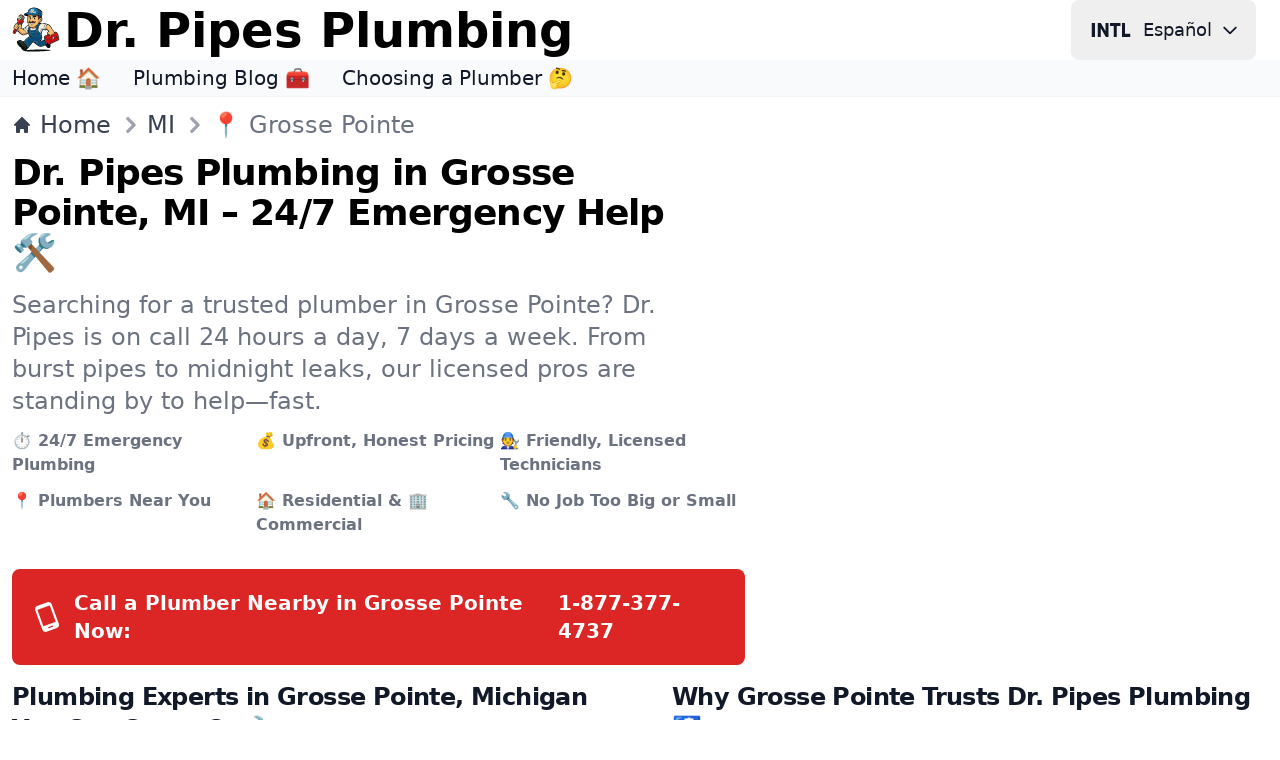

--- FILE ---
content_type: text/html; charset=utf-8
request_url: https://www.drpipes.com/mi/grosse-pointe
body_size: 14758
content:
<!DOCTYPE html><html lang="en-us" class="antialiased dark"><head><meta charSet="utf-8"/><meta name="viewport" content="width=device-width, initial-scale=1"/><link rel="stylesheet" href="/_next/static/css/e23a7829427415e7.css" data-precedence="next"/><link rel="preload" as="script" fetchPriority="low" href="/_next/static/chunks/webpack-cc18bc10ac63d38c.js"/><script src="/_next/static/chunks/e8260d56-99a64c6ea057ba12.js" async="" type="d2cad94e46a1e01199599bed-text/javascript"></script><script src="/_next/static/chunks/82-66351dcf335d69cc.js" async="" type="d2cad94e46a1e01199599bed-text/javascript"></script><script src="/_next/static/chunks/main-app-59bd33b8b235123e.js" async="" type="d2cad94e46a1e01199599bed-text/javascript"></script><script src="/_next/static/chunks/446-9e19996d21738bfc.js" async="" type="d2cad94e46a1e01199599bed-text/javascript"></script><script src="/_next/static/chunks/app/%5Blocale%5D/%5Bstate%5D/%5Barea%5D/page-6d7dea3778838fc0.js" async="" type="d2cad94e46a1e01199599bed-text/javascript"></script><script src="/_next/static/chunks/app/%5Blocale%5D/layout-8c194451b9233e65.js" async="" type="d2cad94e46a1e01199599bed-text/javascript"></script><meta name="theme-color" media="(prefers-color-scheme: light)" content="white"/><meta name="theme-color" media="(prefers-color-scheme: dark)" content="black"/><title>24/7 Plumbers in Grosse Pointe, Michigan | Emergency Plumbing Near You</title><meta name="description" content="Need plumbing help in Grosse Pointe? Call Dr. Pipes Plumbing for 24/7 emergency services, fast response, and expert repairs. Reach us at 1-877-377-4737."/><meta name="application-name" content="Dr. Pipes Plumbing"/><link rel="author" href="https://www.drpipes.com/about"/><meta name="author" content="Dr. Pipes Plumbing"/><link rel="manifest" href="/manifest.webmanifest"/><meta name="generator" content="Dr. PipesPlumbing.com"/><meta name="creator" content="Dr. Pipes Plumbing"/><meta name="publisher" content="Dr. Pipes Plumbing"/><meta name="category" content="plumbing"/><link rel="canonical" href="https://www.drpipes.com/mi/grosse-pointe"/><link rel="alternate" hrefLang="en-us" href="https://www.drpipes.com/mi/grosse-pointe"/><link rel="alternate" hrefLang="es-us" href="https://www.drpipes.com/es-us/mi/grosse-pointe"/><link rel="alternate" hrefLang="x-default" href="https://www.drpipes.com/mi/grosse-pointe"/><meta property="og:title" content="24/7 Plumbers in Grosse Pointe, Michigan | Emergency Plumbing Near You"/><meta property="og:description" content="Need plumbing help in Grosse Pointe? Call Dr. Pipes Plumbing for 24/7 emergency services, fast response, and expert repairs. Reach us at 1-877-377-4737."/><meta property="og:image" content="https://www.drpipes.com/images/og/logo.png"/><meta name="twitter:card" content="summary_large_image"/><meta name="twitter:title" content="24/7 Plumbers in Grosse Pointe, Michigan | Emergency Plumbing Near You"/><meta name="twitter:description" content="Need plumbing help in Grosse Pointe? Call Dr. Pipes Plumbing for 24/7 emergency services, fast response, and expert repairs. Reach us at 1-877-377-4737."/><meta name="twitter:image" content="https://www.drpipes.com/images/og/logo.png"/><link rel="icon" href="/favicon.ico" type="image/x-icon" sizes="32x32"/><link rel="icon" href="/icon.svg?fae469638cbe4f35" type="image/svg+xml" sizes="any"/><link rel="icon" href="/icon1.png?d49e5b1c1cbab0bb" type="image/png" sizes="192x192"/><link rel="icon" href="/icon2.png?208c6c345987a89c" type="image/png" sizes="512x512"/><link rel="apple-touch-icon" href="/apple-icon.png?bb806ab2fd86b889" type="image/png" sizes="180x180"/><script src="/_next/static/chunks/polyfills-42372ed130431b0a.js" noModule="" type="d2cad94e46a1e01199599bed-text/javascript"></script></head><body><div hidden=""><!--$--><!--/$--></div><header><nav class="bg-white border-gray-200 dark:border-gray-600 dark:bg-gray-800"><div class="flex flex-wrap items-center justify-between max-w-screen-xl px-3 py-0 mx-auto"><a data-link-internal="true" class="flex items-center" href="/"><img src="/images/_svg/icon.svg" alt="" loading="lazy" decoding="async" class="shrink-0 w-12 h-12 lg:w-12 lg:h-12"/><span class="self-center ml-1 text-lg font-semibold md:hidden xs:text-2xl lg:text-5xl whitespace-nowrap dark:text-white">Dr. Pipes</span><span class="self-center hidden ml-1 text-lg font-semibold md:inline xs:text-2xl lg:text-5xl whitespace-nowrap dark:text-white">Dr. Pipes Plumbing</span></a><div class="flex items-center gap-3"><div><button aria-label="Change Language" type="button" data-dropdown-toggle="language-dropdown" class="lmenu inline-flex items-center text-lg text-gray-900 dark:text-gray-300 hover:bg-gray-50 font-medium rounded-lg px-2 lg:px-4 py-2 lg:py-2.5 mr-2 md:mr-3 dark:hover:bg-gray-700"><svg class="lmenu h-10 rounded-full mr-2" xmlns="http://www.w3.org/2000/svg" width="48" height="48" viewBox="0 -960 960 960"><path fill="currentColor" d="M19.565-311.848v-337.304h75.63v337.304h-75.63zm143.718 0v-337.304h71.956L376.848-403.87l-27.196 10.283v-255.565h71.674v337.304h-65L219.239-549.565l15.718-2.044v239.761h-71.674zm380.087 0v-261.674h-87.761v-75.63h251.674v75.63H619v261.674h-75.63zm198.673 0v-337.304h75.631v261.674h124.522v75.63H742.043z"></path></svg><span class="hidden mr-2 md:inline lmenu">Español</span><svg class="hidden w-5 h-5 md:inline lmenu" fill="none" stroke="currentColor" viewBox="0 0 24 24" xmlns="http://www.w3.org/2000/svg"><path stroke-linecap="round" stroke-linejoin="round" stroke-width="2" d="M19 9l-7 7-7-7"></path></svg></button><div class="absolute right-1 md:right-auto z-50 w-48 my-3 text-base list-none bg-white divide-y divide-gray-100 rounded shadow top-13 dark:bg-gray-700 hidden" id="language-dropdown"><ul class="py-1" role="none"><li><a href="/mi/grosse-pointe" data-link-internal="true" class="block px-3 py-2 text-lg text-gray-700 hover:bg-gray-100 dark:text-gray-400 dark:hover:bg-gray-600 dark:hover:text-white" role="menuitem"><div class="inline-flex items-center"><svg class="h-8 rounded-full mr-2" xmlns="http://www.w3.org/2000/svg" width="48" height="48" viewBox="0 -960 960 960"><path fill="currentColor" d="M215.215-274.391q-28.472 0-50.18-21.787-21.709-21.786-21.709-50.018v-339.413h77.304v335.587h141.261v-335.587h77.305v339.413q0 28.232-21.645 50.018-21.644 21.787-49.921 21.787H215.215zm368.826 0q-28.284 0-50.021-21.787-21.737-21.786-21.737-50.018v-35.717h77.543v31.891H740.13v-94.456H584.087q-28.375 0-50.09-21.468-21.714-21.467-21.714-50.337v-97.76q0-28.134 21.742-49.85 21.743-21.716 50.158-21.716H745.87q28.231 0 50.018 21.716 21.786 21.716 21.786 49.85v35.956H740.13v-31.891H589.826v93.456H745.87q28.231 0 50.018 21.716 21.786 21.716 21.786 49.849v98.761q0 28.232-21.778 50.018-21.777 21.787-49.997 21.787H584.041z"></path></svg>English</div></a></li><li><a href="/es-us/mi/grosse-pointe" class="block px-3 py-2 text-lg text-gray-700 hover:bg-gray-100 dark:text-gray-400 dark:hover:bg-gray-600 dark:hover:text-white" role="menuitem"><div class="inline-flex items-center"><svg class="h-8 rounded-full mr-2" xmlns="http://www.w3.org/2000/svg" width="48" height="48" viewBox="0 -960 960 960"><path fill="currentColor" d="M584.041-274.391q-28.284 0-50.021-21.787-21.737-21.786-21.737-50.018v-35.717h77.543v31.891H740.13v-94.456H584.087q-28.375 0-50.09-21.468-21.714-21.467-21.714-50.337v-97.76q0-28.134 21.742-49.85 21.743-21.716 50.158-21.716H745.87q28.231 0 50.018 21.716 21.786 21.716 21.786 49.85v35.956H740.13v-31.891H589.826v93.456H745.87q28.231 0 50.018 21.716 21.786 21.716 21.786 49.849v98.761q0 28.232-21.778 50.018-21.777 21.787-49.997 21.787H584.041zM143.565-685.609h293.631v75.631H220.87v92.5h176.326v73.956H220.87v93.5h216.326v75.631H143.565v-411.218z"></path></svg>Español</div></a></li></ul></div></div></div></div></nav><nav class="bg-gray-50 dark:bg-gray-700 dark:border-gray-600 dark:border-t"><div class="max-w-screen-xl px-3 py-1 mx-auto"><div class="flex items-center"><ul class="flex flex-row mt-0 mr-6 space-x-8 text-sm font-medium xs:text-lg lg:text-xl"><li><a data-link-internal="true" class="text-gray-900 dark:text-white hover:underline" href="/">Home 🏠</a></li><li><a data-link-internal="true" class="text-gray-900 dark:text-white hover:underline" href="/blog">Plumbing Blog 🧰</a></li><li><a data-link-internal="true" class="text-gray-900 dark:text-white hover:underline" href="/blog/plumbing-guide-for-homeowners">Choosing a Plumber 🤔</a></li></ul></div></div></nav></header><section class="bg-white border-t border-gray-100 dark:border-gray-600 dark:bg-gray-800"><div class="container max-w-screen-xl px-3 py-3 mx-auto"><nav class="flex" aria-label="Breadcrumb"><ol class="inline-flex items-center space-x-1 text-lg lg:text-2xl md:space-x-3"><li class="inline-flex items-center"><a data-link-internal="true" class="inline-flex items-center font-medium text-gray-700 hover:text-primary-700 dark:text-gray-400 dark:hover:text-primary-200" href="/"><svg class="w-3.5 sm: w-5 h-3.5 sm:h-5 mr-2" fill="currentColor" viewBox="0 0 20 20" xmlns="http://www.w3.org/2000/svg"><path d="M10.707 2.293a1 1 0 00-1.414 0l-7 7a1 1 0 001.414 1.414L4 10.414V17a1 1 0 001 1h2a1 1 0 001-1v-2a1 1 0 011-1h2a1 1 0 011 1v2a1 1 0 001 1h2a1 1 0 001-1v-6.586l.293.293a1 1 0 001.414-1.414l-7-7z"></path></svg>Home</a></li><li class="inline-flex items-center"><svg class="w-5 sm:w-8 h-5 sm:h-8 text-gray-400 md:-ml-2" fill="currentColor" viewBox="0 0 20 20" xmlns="http://www.w3.org/2000/svg"><path fill-rule="evenodd" d="M7.293 14.707a1 1 0 010-1.414L10.586 10 7.293 6.707a1 1 0 011.414-1.414l4 4a1 1 0 010 1.414l-4 4a1 1 0 01-1.414 0z" clip-rule="evenodd"></path></svg><a data-link-internal="true" class="inline-flex items-center font-medium text-gray-700 hover:text-primary-700 dark:text-gray-400 dark:hover:text-primary-200" href="/mi">MI</a></li><li aria-current="page"><div class="flex items-center"><svg class="w-5 sm:w-8 h-5 sm:h-8 text-gray-400 md:-ml-2" fill="currentColor" viewBox="0 0 20 20" xmlns="http://www.w3.org/2000/svg"><path fill-rule="evenodd" d="M7.293 14.707a1 1 0 010-1.414L10.586 10 7.293 6.707a1 1 0 011.414-1.414l4 4a1 1 0 010 1.414l-4 4a1 1 0 01-1.414 0z" clip-rule="evenodd"></path></svg><span class="font-medium text-gray-500 dark:text-gray-400">📍 <!-- -->Grosse Pointe</span></div></li></ol></nav></div></section><section class="pb-2 bg-white dark:bg-gray-800"><div class="grid max-w-screen-xl px-3 pb-2 mx-auto lg:py-0 lg:gap-8 xl:gap-0 lg:grid-cols-12"><div class="mr-auto place-self-center lg:col-span-7"><h1 class="max-w-2xl text-3xl font-extrabold leading-none tracking-tight md:text-4xl dark:text-white mb-4">Dr. Pipes Plumbing in Grosse Pointe, MI – 24/7 Emergency Help 🛠️</h1><p class="max-w-2xl mb-3 font-normal text-gray-500 sm:text-2xl dark:text-gray-400">Searching for a trusted plumber in Grosse Pointe? Dr. Pipes is on call 24 hours a day, 7 days a week. From burst pipes to midnight leaks, our licensed pros are standing by to help—fast.</p><ul class="grid grid-cols-1 xs:grid-cols-2 md:grid-cols-3"><li><span class="inline-flex font-semibold items-center justify-center mb-3 mr-1 text-sm sm:text-base text-gray-500 dark:text-gray-300">⏱️ 24/7 Emergency Plumbing</span></li><li><span class="inline-flex font-semibold items-center justify-center mb-3 mr-1 text-sm sm:text-base text-gray-500 dark:text-gray-300">💰 Upfront, Honest Pricing</span></li><li><span class="inline-flex font-semibold items-center justify-center mb-3 mr-1 text-sm sm:text-base text-gray-500 dark:text-gray-300">🧑‍🔧 Friendly, Licensed Technicians</span></li><li><span class="inline-flex font-semibold items-center justify-center mb-3 mr-1 text-sm sm:text-base text-gray-500 dark:text-gray-300">📍 Plumbers Near You</span></li><li><span class="inline-flex font-semibold items-center justify-center mb-3 mr-1 text-sm sm:text-base text-gray-500 dark:text-gray-300">🏠 Residential &amp; 🏢 Commercial</span></li><li><span class="inline-flex font-semibold items-center justify-center mb-3 mr-1 text-sm sm:text-base text-gray-500 dark:text-gray-300">🔧 No Job Too Big or Small</span></li></ul><a href="tel:+18773774737" class="inline-flex items-center justify-center w-full p-5 mt-5 text-base font-semibold text-white rounded-lg bg-primary-600 hover:bg-primary-700 dark:focus:ring-primary-900"><svg xmlns="http://www.w3.org/2000/svg" viewBox="0 0 24 24" class="w-8 h-8 mr-3 -rotate-[20deg]"><path fill="currentColor" d="M17.25 18H6.75V4h10.5M14 21h-4v-1h4m2-19H8a3 3 0 0 0-3 3v16a3 3 0 0 0 3 3h8a3 3 0 0 0 3-3V4a3 3 0 0 0-3-3z"></path></svg><span class="hidden mr-1 sm:text-xl xxs:block">Call a Plumber Nearby in Grosse Pointe Now: <!-- --> </span><span class="sm:text-xl">1-877-377-4737</span></a></div><div class="justify-center hidden lg:mt-0 lg:col-span-5 lg:flex"><svg xmlns="http://www.w3.org/2000/svg" viewBox="0 0 237 159" class="max-h-80 text-gray-800 dark:text-gray-200"><g fill="currentColor"><path fill="#dc2626" d="M125.25 155.45c-16.6-1.1-31-7.05-41.75-17.3-6.85-6.5-11.4-13-14.55-20.95-1.55-3.9-4.1-13.05-3.8-13.85.05-.25.9 1.45 1.8 3.75 9.95 24.6 36.1 39.5 64.95 36.9 23.2-2.05 44.25-12.2 61.85-29.75 17.05-17 26.8-36.7 29.3-59.25 1.35-12.2-1.3-27.15-6.45-36.75-.85-1.5-1.3-2.75-1.1-2.75.6 0 4 4.25 6.95 8.65 4.5 6.65 7.65 14.7 9.3 23.65 1.2 6.25.85 20.45-.7 27.4-2.45 11.3-7.2 22.45-13.85 32.35-20.95 31.4-57.15 50.25-91.95 47.9z"></path><path d="M112.15 131.95c-.8-.8 4.85-13.65 6.1-13.85 1.85-.4 1.6 1.15-1.25 7.6-2.75 6.35-3.65 7.45-4.85 6.25zm49-4.3c-.4-1.05-1.65-3.9-2.7-6.4-1.8-4.15-1.9-4.55-1.1-5.1.45-.35 1-.65 1.2-.65.5 0 5.95 13.1 5.65 13.6-.7 1.1-2.3.3-3.05-1.45zm-72.05-24.5c4.8-11.75 11.1-26.05 16.5-37.4 2.75-5.75 5.1-10.8 5.25-11.1.2-.5-2.15-.65-10.85-.65H88.9l.3-1.1c.15-.65.65-3.05 1.1-5.4.45-2.35.95-4.55 1.1-4.9.3-.55 4.15-.65 19.8-.6 10.75 0 19.55.1 19.65.2.1.05-3.4 7.55-7.8 16.6-7.65 15.9-15.1 32.2-20.65 45.2l-2.7 6.25-6.85.15-6.8.15 3.05-7.4zM64.05 98.6c-1.3-.2-1.35.15.5-12.6.5-3.7.95-7.15.95-7.6 0-.85-1.85-.9-32-.9h-32v-1.4c0-1.55 1.7-10.8 2.3-12.35.2-.55 6.1-6.85 13.15-14 12.6-12.8 18.7-19.7 20.6-23.35 1.15-2.2 1.25-6.3.25-7.7-.65-.85-1.55-.95-11.65-1.2-9.3-.2-10.9-.35-10.85-1 .1-1.45 2.3-11.25 2.7-12 .3-.65 2.15-.75 12.05-.75 13.5 0 15.85.45 19.7 3.85 3.9 3.45 5.65 10.65 4.05 16.85-2 7.75-7 14.7-20.75 28.7-4.8 4.85-8.55 9.05-8.35 9.25.2.2 4.8.35 10.2.35h9.75l.6-2.55c.5-2.15 1.6-3.85 6.5-10 11.6-14.55 15.95-20 18.4-22.85l2.45-2.85h12.5l-.3 1.9c-.2 1-1.7 7.25-3.3 13.85-4.2 17-6.95 28.5-7.75 32-.35 1.65-1.25 5.15-1.9 7.75-.65 2.6-1.95 7.8-2.8 11.55-1.75 7.35-1.85 7.5-5 7.05zM70.1 62c2.25-10.45 3.95-19.1 3.75-19.3-.4-.4-11.7 13.25-16.3 19.75l-1.15 1.6 6.65-.15 6.65-.15.4-1.75zm122.45 32.1c-3.45-1.6-6.3-3.15-6.45-3.5-.1-.35.05-.95.4-1.3.45-.6 1.7-.2 7.15 2.3 3.65 1.7 6.8 3.25 7.05 3.45.55.5-.55 1.95-1.4 1.9-.3 0-3.35-1.3-6.75-2.85zM136.5 83.4c-.05-.65-1.25-7.9-2.7-16.15-1.5-8.25-2.6-15.1-2.5-15.2.25-.3-.15-.9 6.2 8.7 7 10.6 6.75 10.25 8.4 9.75.75-.2 11.25-3.25 23.35-6.7 12.1-3.5 23.35-6.8 24.95-7.35 1.65-.5 3.1-.85 3.2-.7.15.15-1.1.85-2.7 1.55-1.6.75-15.1 7.15-29.9 14.3-14.85 7.1-27.25 12.9-27.65 12.9-.35 0-.65-.5-.65-1.1zM192 50.75c-1-1.2-.2-1.7 7.6-5 6.85-2.85 8.4-3.1 8.4-1.4 0 .7-1.8 1.65-7.15 3.9-8.6 3.6-8.05 3.45-8.85 2.5zM109.25 34.9c-7.45-6.5-7.45-6.5-6.9-7.35.3-.45.75-.8 1.05-.8.3 0 3.05 2.2 6.1 4.9 4.55 4.05 5.45 5.05 4.95 5.65-.9 1.1-1.5.85-5.2-2.4zm54.4-14.75c-1-.4-.8-1.15 1.95-7.45 3-7 3.55-7.75 4.7-6.65.7.7.5 1.45-2.15 7.45-1.6 3.65-3.1 6.75-3.4 6.8-.25.05-.8 0-1.1-.15z"></path></g><path fill="currentColor" d="M65.3 98c.45-1 2.2-7.75 4.15-16 .9-3.7 1.85-7.4 2.05-8.25.25-.8 1.75-6.8 3.25-13.25 2.9-12.15 8.2-34.25 8.55-35.35.1-.45 1.4-.65 4.2-.65 2.2 0 4 .1 4 .2 0 .25-4.4 20.4-7 32.25-.85 3.7-1.45 6.8-1.35 6.9.1.1 1.8.2 3.8.25 2 .05 3.7.25 3.8.4.3.5-3.15 12.05-3.85 12.85-.4.55-1.4.7-3.6.55-3.55-.2-3.05-1.2-5.35 11.35-.85 4.7-1.7 8.7-1.9 8.9-.25.25-2.8.45-5.75.5-4.55.1-5.25 0-5-.65z"></path></svg></div></div></section><article class="bg-white dark:border-gray-600 dark:border-y dark:bg-gray-700"><section class="items-center max-w-screen-xl gap-16 px-3 py-2 mx-auto lg:grid lg:grid-cols-2"><div class="mb-auto font-normal text-gray-500 lg:mt-0 sm:text-xl dark:text-gray-300"><h2 class="mb-3 text-2xl font-extrabold tracking-tight text-gray-900 dark:text-white">Plumbing Experts in Grosse Pointe, Michigan You Can Count On 🔧</h2><p class="mb-3">Dr. Pipes Plumbing delivers fast, professional plumbing service in Grosse Pointe. We handle emergencies, repairs, and installations—from water heaters to sewer lines. Licensed, insured, and trusted by locals, we get the job done right the first time.</p><p class="mb-3">We know the plumbing issues common in Grosse Pointe—from aging infrastructure to weather-related damage—and we bring the tools and expertise to solve them. We’re here to make life easier, one pipe at a time.</p><a href="tel:+18773774737" class="inline-flex items-center text-xl font-semibold sm:text-2xl text-primary-600 hover:text-primary-800 dark:text-primary-300 dark:hover:text-primary-200">Call a plumber at:<!-- --> <!-- -->1-877-377-4737<svg class="w-5 h-5 ml-1" fill="currentColor" viewBox="0 0 20 20" xmlns="http://www.w3.org/2000/svg"><path fill-rule="evenodd" d="M7.293 14.707a1 1 0 010-1.414L10.586 10 7.293 6.707a1 1 0 011.414-1.414l4 4a1 1 0 010 1.414l-4 4a1 1 0 01-1.414 0z" clip-rule="evenodd"></path></svg></a></div><div class="mt-3 mb-auto font-normal text-gray-500 sm:text-xl lg:mt-0 dark:text-gray-300"><h2 class="mb-3 text-2xl font-extrabold tracking-tight text-gray-900 dark:text-white">Why Grosse Pointe Trusts Dr. Pipes Plumbing 🚰</h2><ul><li><span class="mr-1 font-extrabold text-gray-700 dark:text-white">Locally Focused:</span>We know Grosse Pointe neighborhoods, permit codes, and plumbing quirks. That local know-how means quicker fixes and smarter solutions.</li><li><span class="mr-1 font-extrabold text-gray-700 dark:text-white">Rapid Response:</span>Our plumbers are standing by 24/7. When you call, we show up—fast—ready to fix your problem on the spot.</li><li><span class="mr-1 font-extrabold text-gray-700 dark:text-white">High-Quality Work:</span>No short-cuts. We use the best tools, materials, and methods to ensure lasting results and zero do-overs.</li><li><span class="mr-1 font-extrabold text-gray-700 dark:text-white">Certified &amp; Covered:</span>You’re in safe hands with licensed, insured, background-checked professionals every time.</li></ul></div><div class="flex items-center justify-center mt-0"><img src="/images/_svg/icon.svg" alt="" loading="lazy" decoding="async" class="shrink-0 w-96 lg:w-4/5 lg:-mt-9 -ml-4 md:-ml-8 lg:-ml-24"/></div><div class="mb-auto sm:text-xl"><h3 class="text-xl font-extrabold text-gray-900 dark:text-white">Emergency Plumbing in Grosse Pointe, MI – Call Anytime, Day or Night 🌙</h3><p class="mt-2 mb-8 font-normal text-gray-500 dark:text-gray-300">Plumbing disasters don’t wait—and neither do we. Whether it’s a burst pipe, a sewer backup, or a leaking water heater, our emergency team in Grosse Pointe is always ready to roll.</p><p class="mt-2 mb-8 font-normal text-gray-500 dark:text-gray-300">We arrive with advanced diagnostic tools and fully stocked trucks to handle most jobs immediately. Minimize damage, stress, and downtime—call Dr. Pipes Plumbing now.</p><a href="tel:+18773774737" class="inline-flex items-center justify-center w-full p-5 text-base font-medium text-white rounded-lg bg-primary-600 hover:bg-primary-700 dark:focus:ring-primary-900"><svg xmlns="http://www.w3.org/2000/svg" viewBox="0 0 24 24" class="w-8 h-8 mr-3 -rotate-[20deg]"><path fill="currentColor" d="M17.25 18H6.75V4h10.5M14 21h-4v-1h4m2-19H8a3 3 0 0 0-3 3v16a3 3 0 0 0 3 3h8a3 3 0 0 0 3-3V4a3 3 0 0 0-3-3z"></path></svg><span class="font-semibold sm:text-xl">Call Dr. Pipes 24/7:<!-- --> <!-- -->1-877-377-4737</span></a></div></section><section class="bg-white dark:bg-gray-800"><div class="max-w-screen-xl px-3 py-2 mx-auto"><div class="text-gray-500 max-w-screen-2xl sm:text-lg dark:text-gray-400"><h2 class="mb-3 text-2xl font-extrabold tracking-tight text-gray-900 dark:text-white">Plumbing Services Available in Grosse Pointe, Michigan 🎯</h2><ul><li><div class="sm:text-2xl"><span class="mr-1 font-extrabold text-gray-700 dark:text-white">24/7 Emergency Plumbing:</span>Fast action for burst pipes, leaks, clogs, or no water situations—any hour, any day.</div></li><li><div class="sm:text-2xl"><span class="mr-1 font-extrabold text-gray-700 dark:text-white">Drain Cleaning &amp; Hydro Jetting:</span>Clear blockages and restore drain flow using advanced water jetting equipment.</div></li><li><div class="sm:text-2xl"><span class="mr-1 font-extrabold text-gray-700 dark:text-white">Water Heater Installation &amp; Repair:</span>Keep your showers warm with expert hot water service in Grosse Pointe.</div></li><li><div class="sm:text-2xl"><span class="mr-1 font-extrabold text-gray-700 dark:text-white">Toilet &amp; Faucet Repair or Installation:</span>Upgrade, replace, or fix essential fixtures with professional care.</div></li><li><div class="sm:text-2xl"><span class="mr-1 font-extrabold text-gray-700 dark:text-white">Leak Detection Services:</span>Stop hidden leaks before they cause major damage. We use modern tools to find them fast.</div></li><li><div class="sm:text-2xl"><span class="mr-1 font-extrabold text-gray-700 dark:text-white">Trenchless Sewer Line Repair:</span>Fix underground pipes without tearing up your yard—less mess, faster results.</div></li><li><div class="sm:text-2xl"><span class="mr-1 font-extrabold text-gray-700 dark:text-white">Sewer Camera Inspections:</span>See exactly what&#x27;s happening in your pipes with live camera diagnostics.</div></li><li><div class="sm:text-2xl"><span class="mr-1 font-extrabold text-gray-700 dark:text-white">Sump Pump Installation &amp; Repair:</span>Defend your basement against flooding and moisture issues with reliable sump solutions.</div></li><li><div class="sm:text-2xl"><span class="mr-1 font-extrabold text-gray-700 dark:text-white">Water Filtration Systems:</span>Enjoy cleaner, healthier water from every tap with custom filtration solutions.</div></li><li><div class="sm:text-2xl"><span class="mr-1 font-extrabold text-gray-700 dark:text-white">Backflow Prevention:</span>Keep your water safe from contamination with certified backflow protection.</div></li><li><div class="sm:text-2xl"><span class="mr-1 font-extrabold text-gray-700 dark:text-white">Plumbing for Renovations &amp; New Installs:</span>Perfect for kitchens, bathrooms, basements, or whole-home upgrades.</div></li><li><div class="sm:text-2xl"><span class="mr-1 font-extrabold text-gray-700 dark:text-white">Commercial Plumbing Services:</span>We serve restaurants, offices, retail, and industrial sites across Grosse Pointe.</div></li><li><div class="sm:text-2xl"><span class="mr-1 font-extrabold text-gray-700 dark:text-white">Flushometer &amp; Commercial Fixture Services:</span>Maintenance and installs for high-traffic restrooms and facilities.</div></li><li><div class="sm:text-2xl"><span class="mr-1 font-extrabold text-gray-700 dark:text-white">Greywater &amp; Rainwater Systems:</span>Green-friendly plumbing upgrades for reuse and sustainability.</div></li><li><div class="sm:text-2xl"><span class="mr-1 font-extrabold text-gray-700 dark:text-white">Water Damage Cleanup &amp; Restoration:</span>Restore your space after leaks, floods, or storm damage—fast and clean.</div></li><li><div class="sm:text-2xl"><span class="mr-1 font-extrabold text-gray-700 dark:text-white">Outdoor Plumbing &amp; Downspouts:</span>Hose bibs, irrigation hookups, and downspout drainage solutions for your exterior.</div></li><li><div class="sm:text-2xl"><span class="mr-1 font-extrabold text-gray-700 dark:text-white">Gas Line Services:</span>Certified work on gas lines for stoves, dryers, heaters, and BBQs.</div></li><li><div class="sm:text-2xl"><span class="mr-1 font-extrabold text-gray-700 dark:text-white">Pipe Insulation &amp; Winterization:</span>Protect pipes from freezing temperatures with seasonal upgrades.</div></li> </ul></div></div></section></article><script type="application/ld+json">{"@context":"https://schema.org","@graph":[{"@type":"Plumber","name":"Dr. Pipes Plumbing","image":["https://www.drpipes.com/images/og/logo.png"],"@id":"https://www.drpipes.com/mi/grosse-pointe#plumber","url":"https://www.drpipes.com/mi/grosse-pointe","telephone":"+18773774737","address":{"@type":"PostalAddress","addressLocality":"Grosse Pointe","addressRegion":"MI","streetAddress":"","postalCode":"","addressCountry":"US"},"priceRange":"$-$$","openingHoursSpecification":{"@type":"OpeningHoursSpecification","dayOfWeek":["Monday","Tuesday","Wednesday","Thursday","Friday","Saturday","Sunday"],"opens":"00:00","closes":"23:59"},"department":{"@type":"EmergencyService","name":"Dr. Pipes Emergency Plumbing","priceRange":"$-$$","image":["https://www.drpipes.com/images/og/logo.png"],"telephone":"+18773774737","address":{"@type":"PostalAddress","addressLocality":"Grosse Pointe","addressRegion":"MI","streetAddress":"","postalCode":"","addressCountry":"US"}},"sameAs":[""]},{"@type":"Service","serviceType":"Plumbing","provider":{"@type":"Plumber","name":"Dr. Pipes Plumbing","@id":"https://www.drpipes.com/mi/grosse-pointe#plumber"},"areaServed":{"@type":"administrativeArea","name":"Grosse Pointe, Michigan"},"hasOfferCatalog":[{"@type":"OfferCatalog","name":"Emergency Plumbing","itemListElement":[{"@type":"Offer","itemOffered":{"@type":"Service","name":"24/7 Emergency Plumbing","description":"Fast action for burst pipes, leaks, clogs, or no water situations—any hour, any day."}},{"@type":"Offer","itemOffered":{"@type":"Service","name":"Drain Cleaning & Hydro Jetting","description":"Clear blockages and restore drain flow using advanced water jetting equipment."}},{"@type":"Offer","itemOffered":{"@type":"Service","name":"Water Heater Installation & Repair","description":"Keep your showers warm with expert hot water service in Grosse Pointe."}},{"@type":"Offer","itemOffered":{"@type":"Service","name":"Toilet & Faucet Repair or Installation","description":"Upgrade, replace, or fix essential fixtures with professional care."}},{"@type":"Offer","itemOffered":{"@type":"Service","name":"Leak Detection Services","description":"Stop hidden leaks before they cause major damage. We use modern tools to find them fast."}},{"@type":"Offer","itemOffered":{"@type":"Service","name":"Trenchless Sewer Line Repair","description":"Fix underground pipes without tearing up your yard—less mess, faster results."}},{"@type":"Offer","itemOffered":{"@type":"Service","name":"Sewer Camera Inspections","description":"See exactly what's happening in your pipes with live camera diagnostics."}},{"@type":"Offer","itemOffered":{"@type":"Service","name":"Sump Pump Installation & Repair","description":"Defend your basement against flooding and moisture issues with reliable sump solutions."}},{"@type":"Offer","itemOffered":{"@type":"Service","name":"Water Filtration Systems","description":"Enjoy cleaner, healthier water from every tap with custom filtration solutions."}},{"@type":"Offer","itemOffered":{"@type":"Service","name":"Backflow Prevention","description":"Keep your water safe from contamination with certified backflow protection."}},{"@type":"Offer","itemOffered":{"@type":"Service","name":"Plumbing for Renovations & New Installs","description":"Perfect for kitchens, bathrooms, basements, or whole-home upgrades."}},{"@type":"Offer","itemOffered":{"@type":"Service","name":"Commercial Plumbing Services","description":"We serve restaurants, offices, retail, and industrial sites across Grosse Pointe."}},{"@type":"Offer","itemOffered":{"@type":"Service","name":"Flushometer & Commercial Fixture Services","description":"Maintenance and installs for high-traffic restrooms and facilities."}},{"@type":"Offer","itemOffered":{"@type":"Service","name":"Greywater & Rainwater Systems","description":"Green-friendly plumbing upgrades for reuse and sustainability."}},{"@type":"Offer","itemOffered":{"@type":"Service","name":"Water Damage Cleanup & Restoration","description":"Restore your space after leaks, floods, or storm damage—fast and clean."}},{"@type":"Offer","itemOffered":{"@type":"Service","name":"Outdoor Plumbing & Downspouts","description":"Hose bibs, irrigation hookups, and downspout drainage solutions for your exterior."}},{"@type":"Offer","itemOffered":{"@type":"Service","name":"Gas Line Services","description":"Certified work on gas lines for stoves, dryers, heaters, and BBQs."}},{"@type":"Offer","itemOffered":{"@type":"Service","name":"Pipe Insulation & Winterization","description":"Protect pipes from freezing temperatures with seasonal upgrades."}}]},{"@type":"OfferCatalog","name":"Residential Plumbing","itemListElement":[{"@type":"Offer","itemOffered":{"@type":"Service","name":"24/7 Emergency Plumbing","description":"Fast action for burst pipes, leaks, clogs, or no water situations—any hour, any day."}},{"@type":"Offer","itemOffered":{"@type":"Service","name":"Drain Cleaning & Hydro Jetting","description":"Clear blockages and restore drain flow using advanced water jetting equipment."}},{"@type":"Offer","itemOffered":{"@type":"Service","name":"Water Heater Installation & Repair","description":"Keep your showers warm with expert hot water service in Grosse Pointe."}},{"@type":"Offer","itemOffered":{"@type":"Service","name":"Toilet & Faucet Repair or Installation","description":"Upgrade, replace, or fix essential fixtures with professional care."}},{"@type":"Offer","itemOffered":{"@type":"Service","name":"Leak Detection Services","description":"Stop hidden leaks before they cause major damage. We use modern tools to find them fast."}},{"@type":"Offer","itemOffered":{"@type":"Service","name":"Trenchless Sewer Line Repair","description":"Fix underground pipes without tearing up your yard—less mess, faster results."}},{"@type":"Offer","itemOffered":{"@type":"Service","name":"Sewer Camera Inspections","description":"See exactly what's happening in your pipes with live camera diagnostics."}},{"@type":"Offer","itemOffered":{"@type":"Service","name":"Sump Pump Installation & Repair","description":"Defend your basement against flooding and moisture issues with reliable sump solutions."}},{"@type":"Offer","itemOffered":{"@type":"Service","name":"Water Filtration Systems","description":"Enjoy cleaner, healthier water from every tap with custom filtration solutions."}},{"@type":"Offer","itemOffered":{"@type":"Service","name":"Backflow Prevention","description":"Keep your water safe from contamination with certified backflow protection."}},{"@type":"Offer","itemOffered":{"@type":"Service","name":"Plumbing for Renovations & New Installs","description":"Perfect for kitchens, bathrooms, basements, or whole-home upgrades."}},{"@type":"Offer","itemOffered":{"@type":"Service","name":"Commercial Plumbing Services","description":"We serve restaurants, offices, retail, and industrial sites across Grosse Pointe."}},{"@type":"Offer","itemOffered":{"@type":"Service","name":"Flushometer & Commercial Fixture Services","description":"Maintenance and installs for high-traffic restrooms and facilities."}},{"@type":"Offer","itemOffered":{"@type":"Service","name":"Greywater & Rainwater Systems","description":"Green-friendly plumbing upgrades for reuse and sustainability."}},{"@type":"Offer","itemOffered":{"@type":"Service","name":"Water Damage Cleanup & Restoration","description":"Restore your space after leaks, floods, or storm damage—fast and clean."}},{"@type":"Offer","itemOffered":{"@type":"Service","name":"Outdoor Plumbing & Downspouts","description":"Hose bibs, irrigation hookups, and downspout drainage solutions for your exterior."}},{"@type":"Offer","itemOffered":{"@type":"Service","name":"Gas Line Services","description":"Certified work on gas lines for stoves, dryers, heaters, and BBQs."}},{"@type":"Offer","itemOffered":{"@type":"Service","name":"Pipe Insulation & Winterization","description":"Protect pipes from freezing temperatures with seasonal upgrades."}}]},{"@type":"OfferCatalog","name":"Commercial Plumbing","itemListElement":[{"@type":"Offer","itemOffered":{"@type":"Service","name":"24/7 Emergency Plumbing","description":"Fast action for burst pipes, leaks, clogs, or no water situations—any hour, any day."}},{"@type":"Offer","itemOffered":{"@type":"Service","name":"Drain Cleaning & Hydro Jetting","description":"Clear blockages and restore drain flow using advanced water jetting equipment."}},{"@type":"Offer","itemOffered":{"@type":"Service","name":"Water Heater Installation & Repair","description":"Keep your showers warm with expert hot water service in Grosse Pointe."}},{"@type":"Offer","itemOffered":{"@type":"Service","name":"Toilet & Faucet Repair or Installation","description":"Upgrade, replace, or fix essential fixtures with professional care."}},{"@type":"Offer","itemOffered":{"@type":"Service","name":"Leak Detection Services","description":"Stop hidden leaks before they cause major damage. We use modern tools to find them fast."}},{"@type":"Offer","itemOffered":{"@type":"Service","name":"Trenchless Sewer Line Repair","description":"Fix underground pipes without tearing up your yard—less mess, faster results."}},{"@type":"Offer","itemOffered":{"@type":"Service","name":"Sewer Camera Inspections","description":"See exactly what's happening in your pipes with live camera diagnostics."}},{"@type":"Offer","itemOffered":{"@type":"Service","name":"Sump Pump Installation & Repair","description":"Defend your basement against flooding and moisture issues with reliable sump solutions."}},{"@type":"Offer","itemOffered":{"@type":"Service","name":"Water Filtration Systems","description":"Enjoy cleaner, healthier water from every tap with custom filtration solutions."}},{"@type":"Offer","itemOffered":{"@type":"Service","name":"Backflow Prevention","description":"Keep your water safe from contamination with certified backflow protection."}},{"@type":"Offer","itemOffered":{"@type":"Service","name":"Plumbing for Renovations & New Installs","description":"Perfect for kitchens, bathrooms, basements, or whole-home upgrades."}},{"@type":"Offer","itemOffered":{"@type":"Service","name":"Commercial Plumbing Services","description":"We serve restaurants, offices, retail, and industrial sites across Grosse Pointe."}},{"@type":"Offer","itemOffered":{"@type":"Service","name":"Flushometer & Commercial Fixture Services","description":"Maintenance and installs for high-traffic restrooms and facilities."}},{"@type":"Offer","itemOffered":{"@type":"Service","name":"Greywater & Rainwater Systems","description":"Green-friendly plumbing upgrades for reuse and sustainability."}},{"@type":"Offer","itemOffered":{"@type":"Service","name":"Water Damage Cleanup & Restoration","description":"Restore your space after leaks, floods, or storm damage—fast and clean."}},{"@type":"Offer","itemOffered":{"@type":"Service","name":"Outdoor Plumbing & Downspouts","description":"Hose bibs, irrigation hookups, and downspout drainage solutions for your exterior."}},{"@type":"Offer","itemOffered":{"@type":"Service","name":"Gas Line Services","description":"Certified work on gas lines for stoves, dryers, heaters, and BBQs."}},{"@type":"Offer","itemOffered":{"@type":"Service","name":"Pipe Insulation & Winterization","description":"Protect pipes from freezing temperatures with seasonal upgrades."}}]}]},{"@type":"BreadcrumbList","itemListElement":[{"@type":"ListItem","position":1,"item":{"@id":"https://www.drpipes.com/mi","name":"MI"}},{"@type":"ListItem","position":2,"item":{"@id":"https://www.drpipes.com/mi/grosse-pointe","name":"Grosse Pointe"}}]}]}</script><!--$--><!--/$--><section id="plumbing-help" class="flex justify-between w-full px-4 py-3 bg-white border-gray-100 dark:bg-gray-700 dark:border-gray-600 dark:border-y"><div class="flex items-center mx-auto"><p class="mr-0 font-medium text-gray-900 sm:text-2xl md:my-0 dark:text-white">Need a plumber fast? Call Dr. Pipes now! 📞🚿<!-- --> <a href="tel:+18773774737" data-link-internal="true" class="font-semibold text-primary-600 dark:text-primary-200 hover:underline">1-877-377-4737</a></p></div></section><footer class="antialiased bg-gray-50 dark:bg-gray-800"><div class="max-w-screen-xl p-3 mx-auto"><h2 class="mb-6 text-2xl font-semibold text-gray-900 uppercase dark:text-white">Areas We Proudly Serve at Dr. Pipes 🛠️</h2><div class=""><ul class="grid grid-cols-2 gap-1 text-lg text-gray-500 md:grid-cols-3 lg:grid-cols-5 dark:text-gray-400"><li class="mb-3"><a data-link-internal="true" class="hover:underline" href="/ny">✅ <!-- -->New York</a></li><li class="mb-3"><a data-link-internal="true" class="hover:underline" href="/ca">✅ <!-- -->California</a></li><li class="mb-3"><a data-link-internal="true" class="hover:underline" href="/il">✅ <!-- -->Illinois</a></li><li class="mb-3"><a data-link-internal="true" class="hover:underline" href="/fl">✅ <!-- -->Florida</a></li><li class="mb-3"><a data-link-internal="true" class="hover:underline" href="/tx">✅ <!-- -->Texas</a></li><li class="mb-3"><a data-link-internal="true" class="hover:underline" href="/pa">✅ <!-- -->Pennsylvania</a></li><li class="mb-3"><a data-link-internal="true" class="hover:underline" href="/ga">✅ <!-- -->Georgia</a></li><li class="mb-3"><a data-link-internal="true" class="hover:underline" href="/dc/washington">✅ <!-- -->Washington, DC</a></li><li class="mb-3"><a data-link-internal="true" class="hover:underline" href="/ma">✅ <!-- -->Massachusetts</a></li><li class="mb-3"><a data-link-internal="true" class="hover:underline" href="/az">✅ <!-- -->Arizona</a></li><li class="mb-3"><a data-link-internal="true" class="hover:underline" href="/wa">✅ <!-- -->Washington</a></li><li class="mb-3"><a data-link-internal="true" class="hover:underline" href="/mi">✅ <!-- -->Michigan</a></li><li class="mb-3"><a data-link-internal="true" class="hover:underline" href="/mn">✅ <!-- -->Minnesota</a></li><li class="mb-3"><a data-link-internal="true" class="hover:underline" href="/co">✅ <!-- -->Colorado</a></li><li class="mb-3"><a data-link-internal="true" class="hover:underline" href="/md">✅ <!-- -->Maryland</a></li><li class="mb-3"><a data-link-internal="true" class="hover:underline" href="/nv">✅ <!-- -->Nevada</a></li><li class="mb-3"><a data-link-internal="true" class="hover:underline" href="/or">✅ <!-- -->Oregon</a></li><li class="mb-3"><a data-link-internal="true" class="hover:underline" href="/mo">✅ <!-- -->Missouri</a></li><li class="mb-3"><a data-link-internal="true" class="hover:underline" href="/oh">✅ <!-- -->Ohio</a></li><li class="mb-3"><a data-link-internal="true" class="hover:underline" href="/in">✅ <!-- -->Indiana</a></li><li class="mb-3"><a data-link-internal="true" class="hover:underline" href="/nc">✅ <!-- -->North Carolina</a></li><li class="mb-3"><a data-link-internal="true" class="hover:underline" href="/va">✅ <!-- -->Virginia</a></li><li class="mb-3"><a data-link-internal="true" class="hover:underline" href="/wi">✅ <!-- -->Wisconsin</a></li><li class="mb-3"><a data-link-internal="true" class="hover:underline" href="/ri">✅ <!-- -->Rhode Island</a></li><li class="mb-3"><a data-link-internal="true" class="hover:underline" href="/ut">✅ <!-- -->Utah</a></li><li class="mb-3"><a data-link-internal="true" class="hover:underline" href="/tn">✅ <!-- -->Tennessee</a></li><li class="mb-3"><a data-link-internal="true" class="hover:underline" href="/la">✅ <!-- -->Louisiana</a></li><li class="mb-3"><a data-link-internal="true" class="hover:underline" href="/ky">✅ <!-- -->Kentucky</a></li><li class="mb-3"><a data-link-internal="true" class="hover:underline" href="/ok">✅ <!-- -->Oklahoma</a></li><li class="mb-3"><a data-link-internal="true" class="hover:underline" href="/ct">✅ <!-- -->Connecticut</a></li><li class="mb-3"><a data-link-internal="true" class="hover:underline" href="/ne">✅ <!-- -->Nebraska</a></li><li class="mb-3"><a data-link-internal="true" class="hover:underline" href="/hi">✅ <!-- -->Hawaii</a></li><li class="mb-3"><a data-link-internal="true" class="hover:underline" href="/nm">✅ <!-- -->New Mexico</a></li><li class="mb-3"><a data-link-internal="true" class="hover:underline" href="/al">✅ <!-- -->Alabama</a></li><li class="mb-3"><a data-link-internal="true" class="hover:underline" href="/sc">✅ <!-- -->South Carolina</a></li><li class="mb-3"><a data-link-internal="true" class="hover:underline" href="/ks">✅ <!-- -->Kansas</a></li><li class="mb-3"><a data-link-internal="true" class="hover:underline" href="/ia">✅ <!-- -->Iowa</a></li><li class="mb-3"><a data-link-internal="true" class="hover:underline" href="/ar">✅ <!-- -->Arkansas</a></li><li class="mb-3"><a data-link-internal="true" class="hover:underline" href="/id">✅ <!-- -->Idaho</a></li><li class="mb-3"><a data-link-internal="true" class="hover:underline" href="/ms">✅ <!-- -->Mississippi</a></li><li class="mb-3"><a data-link-internal="true" class="hover:underline" href="/pr">✅ <!-- -->Puerto Rico</a></li><li class="mb-3"><a data-link-internal="true" class="hover:underline" href="/nj">✅ <!-- -->New Jersey</a></li><li class="mb-3"><a data-link-internal="true" class="hover:underline" href="/ak">✅ <!-- -->Alaska</a></li><li class="mb-3"><a data-link-internal="true" class="hover:underline" href="/nh">✅ <!-- -->New Hampshire</a></li><li class="mb-3"><a data-link-internal="true" class="hover:underline" href="/nd">✅ <!-- -->North Dakota</a></li><li class="mb-3"><a data-link-internal="true" class="hover:underline" href="/me">✅ <!-- -->Maine</a></li><li class="mb-3"><a data-link-internal="true" class="hover:underline" href="/sd">✅ <!-- -->South Dakota</a></li><li class="mb-3"><a data-link-internal="true" class="hover:underline" href="/wv">✅ <!-- -->West Virginia</a></li><li class="mb-3"><a data-link-internal="true" class="hover:underline" href="/mt">✅ <!-- -->Montana</a></li><li class="mb-3"><a data-link-internal="true" class="hover:underline" href="/de">✅ <!-- -->Delaware</a></li><li class="mb-3"><a data-link-internal="true" class="hover:underline" href="/vt">✅ <!-- -->Vermont</a></li><li class="mb-3"><a data-link-internal="true" class="hover:underline" href="/wy">✅ <!-- -->Wyoming</a></li></ul></div><hr class="my-5 border-gray-200 sm:mx-auto dark:border-gray-700 lg:my-8"/><div class="text-center"><p class="my-1 text-gray-500 dark:text-gray-400 mb-4">Protecting Your Pipes. Serving With Pride. 💧🔧</p><span class="flex items-center justify-center mb-5 text-lg font-semibold text-gray-900 md:text-2xl dark:text-white"><img src="/images/_svg/icon.svg" alt="Dr. Pipes Plumbing" loading="lazy" decoding="async" class="shrink-0 w-10 h-10"/>Dr. Pipes Plumbing</span><ul class="flex flex-wrap items-center justify-center gap-3 mb-5 text-gray-500 dark:text-gray-400"><li><a data-link-internal="true" class="mr-5 hover:underline" href="/about">About Us 👨‍🔧</a></li><li><a data-link-internal="true" class="mr-5 hover:underline" href="/blog/plumbing-guide-for-homeowners">Choosing a Plumber 🤔</a></li><li><a data-link-internal="true" class="mr-5 hover:underline" href="/blog/what-counts-as-a-plumbing-emergency">What Qualifies as Emergency Plumbing? 🚨</a></li><li><a data-link-internal="true" class="mr-5 hover:underline" href="/blog">Plumbing Blog 🧰</a></li></ul><span class="block text-sm text-center text-gray-500 dark:text-gray-400">© 2010-<!-- -->2026<!-- --> <a data-link-internal="true" class="hover:underline" href="/">Dr. Pipes Plumbing</a>. <!-- -->All Rights Reserved.</span></div></div></footer><script src="/_next/static/chunks/webpack-cc18bc10ac63d38c.js" id="_R_" async="" type="d2cad94e46a1e01199599bed-text/javascript"></script><script type="d2cad94e46a1e01199599bed-text/javascript">(self.__next_f=self.__next_f||[]).push([0])</script><script type="d2cad94e46a1e01199599bed-text/javascript">self.__next_f.push([1,"1:\"$Sreact.fragment\"\n2:I[1854,[],\"\"]\n3:I[8452,[],\"\"]\n6:I[4342,[],\"OutletBoundary\"]\n8:I[8038,[],\"AsyncMetadataOutlet\"]\na:I[4342,[],\"ViewportBoundary\"]\nc:I[4342,[],\"MetadataBoundary\"]\nd:\"$Sreact.suspense\"\nf:I[6054,[],\"\"]\n:HL[\"/_next/static/css/e23a7829427415e7.css\",\"style\"]\n"])</script><script type="d2cad94e46a1e01199599bed-text/javascript">self.__next_f.push([1,"0:{\"P\":null,\"b\":\"plumber\",\"p\":\"\",\"c\":[\"\",\"mi\",\"grosse-pointe\"],\"i\":false,\"f\":[[[\"\",{\"children\":[[\"locale\",\"en-us\",\"d\"],{\"children\":[[\"state\",\"mi\",\"d\"],{\"children\":[[\"area\",\"grosse-pointe\",\"d\"],{\"children\":[\"__PAGE__\",{}]}]}]},\"$undefined\",\"$undefined\",true]}],[\"\",[\"$\",\"$1\",\"c\",{\"children\":[null,[\"$\",\"$L2\",null,{\"parallelRouterKey\":\"children\",\"error\":\"$undefined\",\"errorStyles\":\"$undefined\",\"errorScripts\":\"$undefined\",\"template\":[\"$\",\"$L3\",null,{}],\"templateStyles\":\"$undefined\",\"templateScripts\":\"$undefined\",\"notFound\":[[[\"$\",\"title\",null,{\"children\":\"404: This page could not be found.\"}],[\"$\",\"div\",null,{\"style\":{\"fontFamily\":\"system-ui,\\\"Segoe UI\\\",Roboto,Helvetica,Arial,sans-serif,\\\"Apple Color Emoji\\\",\\\"Segoe UI Emoji\\\"\",\"height\":\"100vh\",\"textAlign\":\"center\",\"display\":\"flex\",\"flexDirection\":\"column\",\"alignItems\":\"center\",\"justifyContent\":\"center\"},\"children\":[\"$\",\"div\",null,{\"children\":[[\"$\",\"style\",null,{\"dangerouslySetInnerHTML\":{\"__html\":\"body{color:#000;background:#fff;margin:0}.next-error-h1{border-right:1px solid rgba(0,0,0,.3)}@media (prefers-color-scheme:dark){body{color:#fff;background:#000}.next-error-h1{border-right:1px solid rgba(255,255,255,.3)}}\"}}],[\"$\",\"h1\",null,{\"className\":\"next-error-h1\",\"style\":{\"display\":\"inline-block\",\"margin\":\"0 20px 0 0\",\"padding\":\"0 23px 0 0\",\"fontSize\":24,\"fontWeight\":500,\"verticalAlign\":\"top\",\"lineHeight\":\"49px\"},\"children\":404}],[\"$\",\"div\",null,{\"style\":{\"display\":\"inline-block\"},\"children\":[\"$\",\"h2\",null,{\"style\":{\"fontSize\":14,\"fontWeight\":400,\"lineHeight\":\"49px\",\"margin\":0},\"children\":\"This page could not be found.\"}]}]]}]}]],[]],\"forbidden\":\"$undefined\",\"unauthorized\":\"$undefined\"}]]}],{\"children\":[[\"locale\",\"en-us\",\"d\"],[\"$\",\"$1\",\"c\",{\"children\":[[[\"$\",\"link\",\"0\",{\"rel\":\"stylesheet\",\"href\":\"/_next/static/css/e23a7829427415e7.css\",\"precedence\":\"next\",\"crossOrigin\":\"$undefined\",\"nonce\":\"$undefined\"}]],\"$L4\"]}],{\"children\":[[\"state\",\"mi\",\"d\"],[\"$\",\"$1\",\"c\",{\"children\":[null,[\"$\",\"$L2\",null,{\"parallelRouterKey\":\"children\",\"error\":\"$undefined\",\"errorStyles\":\"$undefined\",\"errorScripts\":\"$undefined\",\"template\":[\"$\",\"$L3\",null,{}],\"templateStyles\":\"$undefined\",\"templateScripts\":\"$undefined\",\"notFound\":\"$undefined\",\"forbidden\":\"$undefined\",\"unauthorized\":\"$undefined\"}]]}],{\"children\":[[\"area\",\"grosse-pointe\",\"d\"],[\"$\",\"$1\",\"c\",{\"children\":[null,[\"$\",\"$L2\",null,{\"parallelRouterKey\":\"children\",\"error\":\"$undefined\",\"errorStyles\":\"$undefined\",\"errorScripts\":\"$undefined\",\"template\":[\"$\",\"$L3\",null,{}],\"templateStyles\":\"$undefined\",\"templateScripts\":\"$undefined\",\"notFound\":\"$undefined\",\"forbidden\":\"$undefined\",\"unauthorized\":\"$undefined\"}]]}],{\"children\":[\"__PAGE__\",[\"$\",\"$1\",\"c\",{\"children\":[\"$L5\",null,[\"$\",\"$L6\",null,{\"children\":[\"$L7\",[\"$\",\"$L8\",null,{\"promise\":\"$@9\"}]]}]]}],{},null,false]},null,false]},null,false]},null,false]},null,false],[\"$\",\"$1\",\"h\",{\"children\":[null,[[\"$\",\"$La\",null,{\"children\":\"$Lb\"}],null],[\"$\",\"$Lc\",null,{\"children\":[\"$\",\"div\",null,{\"hidden\":true,\"children\":[\"$\",\"$d\",null,{\"fallback\":null,\"children\":\"$Le\"}]}]}]]}],false]],\"m\":\"$undefined\",\"G\":[\"$f\",[]],\"s\":false,\"S\":false}\n"])</script><script type="d2cad94e46a1e01199599bed-text/javascript">self.__next_f.push([1,"b:[[\"$\",\"meta\",\"0\",{\"charSet\":\"utf-8\"}],[\"$\",\"meta\",\"1\",{\"name\":\"viewport\",\"content\":\"width=device-width, initial-scale=1\"}],[\"$\",\"meta\",\"2\",{\"name\":\"theme-color\",\"media\":\"(prefers-color-scheme: light)\",\"content\":\"white\"}],[\"$\",\"meta\",\"3\",{\"name\":\"theme-color\",\"media\":\"(prefers-color-scheme: dark)\",\"content\":\"black\"}]]\n7:null\n"])</script><script type="d2cad94e46a1e01199599bed-text/javascript">self.__next_f.push([1,"4:[\"$\",\"html\",null,{\"lang\":\"en-us\",\"className\":\"antialiased dark\",\"children\":[\"$\",\"body\",null,{\"children\":[\"$L10\",[\"$\",\"$L2\",null,{\"parallelRouterKey\":\"children\",\"error\":\"$undefined\",\"errorStyles\":\"$undefined\",\"errorScripts\":\"$undefined\",\"template\":[\"$\",\"$L3\",null,{}],\"templateStyles\":\"$undefined\",\"templateScripts\":\"$undefined\",\"notFound\":[[\"$\",\"section\",null,{\"className\":\"bg-white dark:bg-gray-800\",\"children\":[\"$\",\"div\",null,{\"className\":\"max-w-screen-xl px-4 py-8 mx-auto lg:py-16 lg:px-6\",\"children\":[\"$\",\"div\",null,{\"className\":\"max-w-screen-sm mx-auto text-center\",\"children\":[[\"$\",\"h1\",null,{\"className\":\"mb-4 font-extrabold tracking-tight text-7xl lg:text-9xl text-primary-600 dark:text-primary-500\",\"children\":\"404\"}],[\"$\",\"p\",null,{\"className\":\"mb-4 text-3xl font-bold tracking-tight text-gray-900 md:text-4xl dark:text-white\",\"children\":\"Something's missing.\"}],[\"$\",\"p\",null,{\"className\":\"mb-4 text-lg font-light text-gray-500 dark:text-gray-400\",\"children\":[\"Sorry, Dr. Pipes can't find that page. You'll find lots to explore on the home page.\",\" \"]}],[\"$\",\"a\",null,{\"href\":\"tel:+18773774737\",\"className\":\"inline-flex items-center justify-center w-full p-5 text-base font-medium text-white rounded-lg bg-primary-600 hover:bg-primary-700 dark:focus:ring-primary-900\",\"children\":[[\"$\",\"svg\",null,{\"xmlns\":\"http://www.w3.org/2000/svg\",\"viewBox\":\"0 0 24 24\",\"className\":\"w-8 h-8 mr-3 -rotate-[20deg]\",\"children\":[\"$\",\"path\",null,{\"fill\":\"currentColor\",\"d\":\"M17.25 18H6.75V4h10.5M14 21h-4v-1h4m2-19H8a3 3 0 0 0-3 3v16a3 3 0 0 0 3 3h8a3 3 0 0 0 3-3V4a3 3 0 0 0-3-3z\"}]}],[\"$\",\"span\",null,{\"className\":\"font-semibold sm:text-xl\",\"children\":[\"Or call us at: \",\"1-877-377-4737\"]}]]}]]}]}]}],[]],\"forbidden\":\"$undefined\",\"unauthorized\":\"$undefined\"}],\"$L11\"]}]}]\n"])</script><script type="d2cad94e46a1e01199599bed-text/javascript">self.__next_f.push([1,"12:I[9923,[\"446\",\"static/chunks/446-9e19996d21738bfc.js\",\"423\",\"static/chunks/app/%5Blocale%5D/%5Bstate%5D/%5Barea%5D/page-6d7dea3778838fc0.js\"],\"\"]\n13:I[5246,[\"446\",\"static/chunks/446-9e19996d21738bfc.js\",\"450\",\"static/chunks/app/%5Blocale%5D/layout-8c194451b9233e65.js\"],\"default\"]\n14:I[2759,[\"446\",\"static/chunks/446-9e19996d21738bfc.js\",\"450\",\"static/chunks/app/%5Blocale%5D/layout-8c194451b9233e65.js\"],\"default\"]\n"])</script><script type="d2cad94e46a1e01199599bed-text/javascript">self.__next_f.push([1,"10:[\"$\",\"header\",null,{\"children\":[[\"$\",\"nav\",null,{\"className\":\"bg-white border-gray-200 dark:border-gray-600 dark:bg-gray-800\",\"children\":[\"$\",\"div\",null,{\"className\":\"flex flex-wrap items-center justify-between max-w-screen-xl px-3 py-0 mx-auto\",\"children\":[[\"$\",\"$L12\",null,{\"href\":\"/\",\"data-link-internal\":true,\"className\":\"flex items-center\",\"prefetch\":false,\"children\":[[\"$\",\"img\",null,{\"src\":\"/images/_svg/icon.svg\",\"alt\":\"\",\"loading\":\"lazy\",\"decoding\":\"async\",\"className\":\"shrink-0 w-12 h-12 lg:w-12 lg:h-12\"}],[\"$\",\"span\",null,{\"className\":\"self-center ml-1 text-lg font-semibold md:hidden xs:text-2xl lg:text-5xl whitespace-nowrap dark:text-white\",\"children\":\"Dr. Pipes\"}],[\"$\",\"span\",null,{\"className\":\"self-center hidden ml-1 text-lg font-semibold md:inline xs:text-2xl lg:text-5xl whitespace-nowrap dark:text-white\",\"children\":\"Dr. Pipes Plumbing\"}]]}],[\"$\",\"div\",null,{\"className\":\"flex items-center gap-3\",\"children\":[\"$\",\"div\",null,{\"children\":[\"$\",\"$L13\",null,{\"locale\":\"en-us\"}]}]}]]}]}],[\"$\",\"nav\",null,{\"className\":\"bg-gray-50 dark:bg-gray-700 dark:border-gray-600 dark:border-t\",\"children\":[\"$\",\"div\",null,{\"className\":\"max-w-screen-xl px-3 py-1 mx-auto\",\"children\":[\"$\",\"div\",null,{\"className\":\"flex items-center\",\"children\":[\"$\",\"ul\",null,{\"className\":\"flex flex-row mt-0 mr-6 space-x-8 text-sm font-medium xs:text-lg lg:text-xl\",\"children\":[[\"$\",\"$L14\",\"/\",{\"item\":{\"name\":\"Home 🏠\",\"url\":\"/\"},\"locale\":\"en-us\"}],[\"$\",\"$L14\",\"/blog\",{\"item\":{\"name\":\"Plumbing Blog 🧰\",\"url\":\"/blog\"},\"locale\":\"en-us\"}],[\"$\",\"$L14\",\"/blog/plumbing-guide-for-homeowners\",{\"item\":{\"name\":\"Choosing a Plumber 🤔\",\"url\":\"/blog/plumbing-guide-for-homeowners\"},\"locale\":\"en-us\"}]]}]}]}]}]]}]\n"])</script><script type="d2cad94e46a1e01199599bed-text/javascript">self.__next_f.push([1,"15:I[6454,[],\"IconMark\"]\n"])</script><script type="d2cad94e46a1e01199599bed-text/javascript">self.__next_f.push([1,"9:{\"metadata\":[[\"$\",\"title\",\"0\",{\"children\":\"24/7 Plumbers in Grosse Pointe, Michigan | Emergency Plumbing Near You\"}],[\"$\",\"meta\",\"1\",{\"name\":\"description\",\"content\":\"Need plumbing help in Grosse Pointe? Call Dr. Pipes Plumbing for 24/7 emergency services, fast response, and expert repairs. Reach us at 1-877-377-4737.\"}],[\"$\",\"meta\",\"2\",{\"name\":\"application-name\",\"content\":\"Dr. Pipes Plumbing\"}],[\"$\",\"link\",\"3\",{\"rel\":\"author\",\"href\":\"https://www.drpipes.com/about\"}],[\"$\",\"meta\",\"4\",{\"name\":\"author\",\"content\":\"Dr. Pipes Plumbing\"}],[\"$\",\"link\",\"5\",{\"rel\":\"manifest\",\"href\":\"/manifest.webmanifest\",\"crossOrigin\":\"$undefined\"}],[\"$\",\"meta\",\"6\",{\"name\":\"generator\",\"content\":\"Dr. PipesPlumbing.com\"}],[\"$\",\"meta\",\"7\",{\"name\":\"creator\",\"content\":\"Dr. Pipes Plumbing\"}],[\"$\",\"meta\",\"8\",{\"name\":\"publisher\",\"content\":\"Dr. Pipes Plumbing\"}],[\"$\",\"meta\",\"9\",{\"name\":\"category\",\"content\":\"plumbing\"}],[\"$\",\"link\",\"10\",{\"rel\":\"canonical\",\"href\":\"https://www.drpipes.com/mi/grosse-pointe\"}],[\"$\",\"link\",\"11\",{\"rel\":\"alternate\",\"hrefLang\":\"en-us\",\"href\":\"https://www.drpipes.com/mi/grosse-pointe\"}],[\"$\",\"link\",\"12\",{\"rel\":\"alternate\",\"hrefLang\":\"es-us\",\"href\":\"https://www.drpipes.com/es-us/mi/grosse-pointe\"}],[\"$\",\"link\",\"13\",{\"rel\":\"alternate\",\"hrefLang\":\"x-default\",\"href\":\"https://www.drpipes.com/mi/grosse-pointe\"}],[\"$\",\"meta\",\"14\",{\"property\":\"og:title\",\"content\":\"24/7 Plumbers in Grosse Pointe, Michigan | Emergency Plumbing Near You\"}],[\"$\",\"meta\",\"15\",{\"property\":\"og:description\",\"content\":\"Need plumbing help in Grosse Pointe? Call Dr. Pipes Plumbing for 24/7 emergency services, fast response, and expert repairs. Reach us at 1-877-377-4737.\"}],[\"$\",\"meta\",\"16\",{\"property\":\"og:image\",\"content\":\"https://www.drpipes.com/images/og/logo.png\"}],[\"$\",\"meta\",\"17\",{\"name\":\"twitter:card\",\"content\":\"summary_large_image\"}],[\"$\",\"meta\",\"18\",{\"name\":\"twitter:title\",\"content\":\"24/7 Plumbers in Grosse Pointe, Michigan | Emergency Plumbing Near You\"}],[\"$\",\"meta\",\"19\",{\"name\":\"twitter:description\",\"content\":\"Need plumbing help in Grosse Pointe? Call Dr. Pipes Plumbing for 24/7 emergency services, fast response, and expert repairs. Reach us at 1-877-377-4737.\"}],[\"$\",\"meta\",\"20\",{\"name\":\"twitter:image\",\"content\":\"https://www.drpipes.com/images/og/logo.png\"}],[\"$\",\"link\",\"21\",{\"rel\":\"icon\",\"href\":\"/favicon.ico\",\"type\":\"image/x-icon\",\"sizes\":\"32x32\"}],[\"$\",\"link\",\"22\",{\"rel\":\"icon\",\"href\":\"/icon.svg?fae469638cbe4f35\",\"type\":\"image/svg+xml\",\"sizes\":\"any\"}],[\"$\",\"link\",\"23\",{\"rel\":\"icon\",\"href\":\"/icon1.png?d49e5b1c1cbab0bb\",\"type\":\"image/png\",\"sizes\":\"192x192\"}],[\"$\",\"link\",\"24\",{\"rel\":\"icon\",\"href\":\"/icon2.png?208c6c345987a89c\",\"type\":\"image/png\",\"sizes\":\"512x512\"}],[\"$\",\"link\",\"25\",{\"rel\":\"apple-touch-icon\",\"href\":\"/apple-icon.png?bb806ab2fd86b889\",\"type\":\"image/png\",\"sizes\":\"180x180\"}],[\"$\",\"$L15\",\"26\",{}]],\"error\":null,\"digest\":\"$undefined\"}\n"])</script><script type="d2cad94e46a1e01199599bed-text/javascript">self.__next_f.push([1,"e:\"$9:metadata\"\n"])</script><script type="d2cad94e46a1e01199599bed-text/javascript">self.__next_f.push([1,"5:[[\"$\",\"section\",null,{\"className\":\"bg-white border-t border-gray-100 dark:border-gray-600 dark:bg-gray-800\",\"children\":[\"$\",\"div\",null,{\"className\":\"container max-w-screen-xl px-3 py-3 mx-auto\",\"children\":[\"$\",\"nav\",null,{\"className\":\"flex\",\"aria-label\":\"Breadcrumb\",\"children\":[\"$\",\"ol\",null,{\"className\":\"inline-flex items-center space-x-1 text-lg lg:text-2xl md:space-x-3\",\"children\":[[\"$\",\"li\",null,{\"className\":\"inline-flex items-center\",\"children\":[\"$\",\"$L12\",null,{\"href\":\"/\",\"data-link-internal\":true,\"prefetch\":false,\"className\":\"inline-flex items-center font-medium text-gray-700 hover:text-primary-700 dark:text-gray-400 dark:hover:text-primary-200\",\"children\":[[\"$\",\"svg\",null,{\"className\":\"w-3.5 sm: w-5 h-3.5 sm:h-5 mr-2\",\"fill\":\"currentColor\",\"viewBox\":\"0 0 20 20\",\"xmlns\":\"http://www.w3.org/2000/svg\",\"children\":[\"$\",\"path\",null,{\"d\":\"M10.707 2.293a1 1 0 00-1.414 0l-7 7a1 1 0 001.414 1.414L4 10.414V17a1 1 0 001 1h2a1 1 0 001-1v-2a1 1 0 011-1h2a1 1 0 011 1v2a1 1 0 001 1h2a1 1 0 001-1v-6.586l.293.293a1 1 0 001.414-1.414l-7-7z\"}]}],\"Home\"]}]}],[\"$\",\"li\",null,{\"className\":\"inline-flex items-center\",\"children\":[[\"$\",\"svg\",null,{\"className\":\"w-5 sm:w-8 h-5 sm:h-8 text-gray-400 md:-ml-2\",\"fill\":\"currentColor\",\"viewBox\":\"0 0 20 20\",\"xmlns\":\"http://www.w3.org/2000/svg\",\"children\":[\"$\",\"path\",null,{\"fillRule\":\"evenodd\",\"d\":\"M7.293 14.707a1 1 0 010-1.414L10.586 10 7.293 6.707a1 1 0 011.414-1.414l4 4a1 1 0 010 1.414l-4 4a1 1 0 01-1.414 0z\",\"clipRule\":\"evenodd\"}]}],[\"$\",\"$L12\",null,{\"href\":\"/mi\",\"data-link-internal\":true,\"prefetch\":false,\"className\":\"inline-flex items-center font-medium text-gray-700 hover:text-primary-700 dark:text-gray-400 dark:hover:text-primary-200\",\"children\":\"MI\"}]]}],[\"$\",\"li\",null,{\"aria-current\":\"page\",\"children\":[\"$\",\"div\",null,{\"className\":\"flex items-center\",\"children\":[[\"$\",\"svg\",null,{\"className\":\"w-5 sm:w-8 h-5 sm:h-8 text-gray-400 md:-ml-2\",\"fill\":\"currentColor\",\"viewBox\":\"0 0 20 20\",\"xmlns\":\"http://www.w3.org/2000/svg\",\"children\":[\"$\",\"path\",null,{\"fillRule\":\"evenodd\",\"d\":\"M7.293 14.707a1 1 0 010-1.414L10.586 10 7.293 6.707a1 1 0 011.414-1.414l4 4a1 1 0 010 1.414l-4 4a1 1 0 01-1.414 0z\",\"clipRule\":\"evenodd\"}]}],[\"$\",\"span\",null,{\"className\":\"font-medium text-gray-500 dark:text-gray-400\",\"children\":[\"📍 \",\"Grosse Pointe\"]}]]}]}]]}]}]}]}],[\"$\",\"section\",null,{\"className\":\"pb-2 bg-white dark:bg-gray-800\",\"children\":[\"$\",\"div\",null,{\"className\":\"grid max-w-screen-xl px-3 pb-2 mx-auto lg:py-0 lg:gap-8 xl:gap-0 lg:grid-cols-12\",\"children\":[[\"$\",\"div\",null,{\"className\":\"mr-auto place-self-center lg:col-span-7\",\"children\":[[\"$\",\"h1\",null,{\"className\":\"max-w-2xl text-3xl font-extrabold leading-none tracking-tight md:text-4xl dark:text-white mb-4\",\"children\":\"Dr. Pipes Plumbing in Grosse Pointe, MI – 24/7 Emergency Help 🛠️\"}],[\"$\",\"p\",null,{\"className\":\"max-w-2xl mb-3 font-normal text-gray-500 sm:text-2xl dark:text-gray-400\",\"children\":\"Searching for a trusted plumber in Grosse Pointe? Dr. Pipes is on call 24 hours a day, 7 days a week. From burst pipes to midnight leaks, our licensed pros are standing by to help—fast.\"}],[\"$\",\"ul\",null,{\"className\":\"grid grid-cols-1 xs:grid-cols-2 md:grid-cols-3\",\"children\":[[\"$\",\"li\",\"1\",{\"children\":[\"$\",\"span\",null,{\"className\":\"inline-flex font-semibold items-center justify-center mb-3 mr-1 text-sm sm:text-base text-gray-500 dark:text-gray-300\",\"children\":\"⏱️ 24/7 Emergency Plumbing\"}]}],[\"$\",\"li\",\"2\",{\"children\":[\"$\",\"span\",null,{\"className\":\"inline-flex font-semibold items-center justify-center mb-3 mr-1 text-sm sm:text-base text-gray-500 dark:text-gray-300\",\"children\":\"💰 Upfront, Honest Pricing\"}]}],[\"$\",\"li\",\"3\",{\"children\":[\"$\",\"span\",null,{\"className\":\"inline-flex font-semibold items-center justify-center mb-3 mr-1 text-sm sm:text-base text-gray-500 dark:text-gray-300\",\"children\":\"🧑‍🔧 Friendly, Licensed Technicians\"}]}],[\"$\",\"li\",\"4\",{\"children\":[\"$\",\"span\",null,{\"className\":\"inline-flex font-semibold items-center justify-center mb-3 mr-1 text-sm sm:text-base text-gray-500 dark:text-gray-300\",\"children\":\"📍 Plumbers Near You\"}]}],\"$L16\",\"$L17\"]}],\"$L18\"]}],\"$L19\"]}]}],\"$L1a\",\"$L1b\"]\n"])</script><script type="d2cad94e46a1e01199599bed-text/javascript">self.__next_f.push([1,"16:[\"$\",\"li\",\"5\",{\"children\":[\"$\",\"span\",null,{\"className\":\"inline-flex font-semibold items-center justify-center mb-3 mr-1 text-sm sm:text-base text-gray-500 dark:text-gray-300\",\"children\":\"🏠 Residential \u0026 🏢 Commercial\"}]}]\n17:[\"$\",\"li\",\"6\",{\"children\":[\"$\",\"span\",null,{\"className\":\"inline-flex font-semibold items-center justify-center mb-3 mr-1 text-sm sm:text-base text-gray-500 dark:text-gray-300\",\"children\":\"🔧 No Job Too Big or Small\"}]}]\n"])</script><script type="d2cad94e46a1e01199599bed-text/javascript">self.__next_f.push([1,"18:[\"$\",\"a\",null,{\"href\":\"tel:+18773774737\",\"className\":\"inline-flex items-center justify-center w-full p-5 mt-5 text-base font-semibold text-white rounded-lg bg-primary-600 hover:bg-primary-700 dark:focus:ring-primary-900\",\"children\":[[\"$\",\"svg\",null,{\"xmlns\":\"http://www.w3.org/2000/svg\",\"viewBox\":\"0 0 24 24\",\"className\":\"w-8 h-8 mr-3 -rotate-[20deg]\",\"children\":[\"$\",\"path\",null,{\"fill\":\"currentColor\",\"d\":\"M17.25 18H6.75V4h10.5M14 21h-4v-1h4m2-19H8a3 3 0 0 0-3 3v16a3 3 0 0 0 3 3h8a3 3 0 0 0 3-3V4a3 3 0 0 0-3-3z\"}]}],[\"$\",\"span\",null,{\"className\":\"hidden mr-1 sm:text-xl xxs:block\",\"children\":[\"Call a Plumber Nearby in Grosse Pointe Now: \",\" \"]}],[\"$\",\"span\",null,{\"className\":\"sm:text-xl\",\"children\":\"1-877-377-4737\"}]]}]\n"])</script><script type="d2cad94e46a1e01199599bed-text/javascript">self.__next_f.push([1,"1c:T828,"])</script><script type="d2cad94e46a1e01199599bed-text/javascript">self.__next_f.push([1,"M112.15 131.95c-.8-.8 4.85-13.65 6.1-13.85 1.85-.4 1.6 1.15-1.25 7.6-2.75 6.35-3.65 7.45-4.85 6.25zm49-4.3c-.4-1.05-1.65-3.9-2.7-6.4-1.8-4.15-1.9-4.55-1.1-5.1.45-.35 1-.65 1.2-.65.5 0 5.95 13.1 5.65 13.6-.7 1.1-2.3.3-3.05-1.45zm-72.05-24.5c4.8-11.75 11.1-26.05 16.5-37.4 2.75-5.75 5.1-10.8 5.25-11.1.2-.5-2.15-.65-10.85-.65H88.9l.3-1.1c.15-.65.65-3.05 1.1-5.4.45-2.35.95-4.55 1.1-4.9.3-.55 4.15-.65 19.8-.6 10.75 0 19.55.1 19.65.2.1.05-3.4 7.55-7.8 16.6-7.65 15.9-15.1 32.2-20.65 45.2l-2.7 6.25-6.85.15-6.8.15 3.05-7.4zM64.05 98.6c-1.3-.2-1.35.15.5-12.6.5-3.7.95-7.15.95-7.6 0-.85-1.85-.9-32-.9h-32v-1.4c0-1.55 1.7-10.8 2.3-12.35.2-.55 6.1-6.85 13.15-14 12.6-12.8 18.7-19.7 20.6-23.35 1.15-2.2 1.25-6.3.25-7.7-.65-.85-1.55-.95-11.65-1.2-9.3-.2-10.9-.35-10.85-1 .1-1.45 2.3-11.25 2.7-12 .3-.65 2.15-.75 12.05-.75 13.5 0 15.85.45 19.7 3.85 3.9 3.45 5.65 10.65 4.05 16.85-2 7.75-7 14.7-20.75 28.7-4.8 4.85-8.55 9.05-8.35 9.25.2.2 4.8.35 10.2.35h9.75l.6-2.55c.5-2.15 1.6-3.85 6.5-10 11.6-14.55 15.95-20 18.4-22.85l2.45-2.85h12.5l-.3 1.9c-.2 1-1.7 7.25-3.3 13.85-4.2 17-6.95 28.5-7.75 32-.35 1.65-1.25 5.15-1.9 7.75-.65 2.6-1.95 7.8-2.8 11.55-1.75 7.35-1.85 7.5-5 7.05zM70.1 62c2.25-10.45 3.95-19.1 3.75-19.3-.4-.4-11.7 13.25-16.3 19.75l-1.15 1.6 6.65-.15 6.65-.15.4-1.75zm122.45 32.1c-3.45-1.6-6.3-3.15-6.45-3.5-.1-.35.05-.95.4-1.3.45-.6 1.7-.2 7.15 2.3 3.65 1.7 6.8 3.25 7.05 3.45.55.5-.55 1.95-1.4 1.9-.3 0-3.35-1.3-6.75-2.85zM136.5 83.4c-.05-.65-1.25-7.9-2.7-16.15-1.5-8.25-2.6-15.1-2.5-15.2.25-.3-.15-.9 6.2 8.7 7 10.6 6.75 10.25 8.4 9.75.75-.2 11.25-3.25 23.35-6.7 12.1-3.5 23.35-6.8 24.95-7.35 1.65-.5 3.1-.85 3.2-.7.15.15-1.1.85-2.7 1.55-1.6.75-15.1 7.15-29.9 14.3-14.85 7.1-27.25 12.9-27.65 12.9-.35 0-.65-.5-.65-1.1zM192 50.75c-1-1.2-.2-1.7 7.6-5 6.85-2.85 8.4-3.1 8.4-1.4 0 .7-1.8 1.65-7.15 3.9-8.6 3.6-8.05 3.45-8.85 2.5zM109.25 34.9c-7.45-6.5-7.45-6.5-6.9-7.35.3-.45.75-.8 1.05-.8.3 0 3.05 2.2 6.1 4.9 4.55 4.05 5.45 5.05 4.95 5.65-.9 1.1-1.5.85-5.2-2.4zm54.4-14.75c-1-.4-.8-1.15 1.95-7.45 3-7 3.55-7.75 4.7-6.65.7.7.5 1.45-2.15 7.45-1.6 3.65-3.1 6.75-3.4 6.8-.25.05-.8 0-1.1-.15z"])</script><script type="d2cad94e46a1e01199599bed-text/javascript">self.__next_f.push([1,"19:[\"$\",\"div\",null,{\"className\":\"justify-center hidden lg:mt-0 lg:col-span-5 lg:flex\",\"children\":[\"$\",\"svg\",null,{\"xmlns\":\"http://www.w3.org/2000/svg\",\"viewBox\":\"0 0 237 159\",\"className\":\"max-h-80 text-gray-800 dark:text-gray-200\",\"children\":[[\"$\",\"g\",null,{\"fill\":\"currentColor\",\"children\":[[\"$\",\"path\",null,{\"fill\":\"#dc2626\",\"d\":\"M125.25 155.45c-16.6-1.1-31-7.05-41.75-17.3-6.85-6.5-11.4-13-14.55-20.95-1.55-3.9-4.1-13.05-3.8-13.85.05-.25.9 1.45 1.8 3.75 9.95 24.6 36.1 39.5 64.95 36.9 23.2-2.05 44.25-12.2 61.85-29.75 17.05-17 26.8-36.7 29.3-59.25 1.35-12.2-1.3-27.15-6.45-36.75-.85-1.5-1.3-2.75-1.1-2.75.6 0 4 4.25 6.95 8.65 4.5 6.65 7.65 14.7 9.3 23.65 1.2 6.25.85 20.45-.7 27.4-2.45 11.3-7.2 22.45-13.85 32.35-20.95 31.4-57.15 50.25-91.95 47.9z\"}],[\"$\",\"path\",null,{\"d\":\"$1c\"}]]}],[\"$\",\"path\",null,{\"fill\":\"currentColor\",\"d\":\"M65.3 98c.45-1 2.2-7.75 4.15-16 .9-3.7 1.85-7.4 2.05-8.25.25-.8 1.75-6.8 3.25-13.25 2.9-12.15 8.2-34.25 8.55-35.35.1-.45 1.4-.65 4.2-.65 2.2 0 4 .1 4 .2 0 .25-4.4 20.4-7 32.25-.85 3.7-1.45 6.8-1.35 6.9.1.1 1.8.2 3.8.25 2 .05 3.7.25 3.8.4.3.5-3.15 12.05-3.85 12.85-.4.55-1.4.7-3.6.55-3.55-.2-3.05-1.2-5.35 11.35-.85 4.7-1.7 8.7-1.9 8.9-.25.25-2.8.45-5.75.5-4.55.1-5.25 0-5-.65z\"}]]}]}]\n"])</script><script type="d2cad94e46a1e01199599bed-text/javascript">self.__next_f.push([1,"1a:[\"$\",\"article\",null,{\"className\":\"bg-white dark:border-gray-600 dark:border-y dark:bg-gray-700\",\"children\":[[\"$\",\"section\",null,{\"className\":\"items-center max-w-screen-xl gap-16 px-3 py-2 mx-auto lg:grid lg:grid-cols-2\",\"children\":[[\"$\",\"div\",null,{\"className\":\"mb-auto font-normal text-gray-500 lg:mt-0 sm:text-xl dark:text-gray-300\",\"children\":[[\"$\",\"h2\",null,{\"className\":\"mb-3 text-2xl font-extrabold tracking-tight text-gray-900 dark:text-white\",\"children\":\"Plumbing Experts in Grosse Pointe, Michigan You Can Count On 🔧\"}],[\"$\",\"p\",null,{\"className\":\"mb-3\",\"children\":\"Dr. Pipes Plumbing delivers fast, professional plumbing service in Grosse Pointe. We handle emergencies, repairs, and installations—from water heaters to sewer lines. Licensed, insured, and trusted by locals, we get the job done right the first time.\"}],[\"$\",\"p\",null,{\"className\":\"mb-3\",\"children\":\"We know the plumbing issues common in Grosse Pointe—from aging infrastructure to weather-related damage—and we bring the tools and expertise to solve them. We’re here to make life easier, one pipe at a time.\"}],[\"$\",\"a\",null,{\"href\":\"tel:+18773774737\",\"className\":\"inline-flex items-center text-xl font-semibold sm:text-2xl text-primary-600 hover:text-primary-800 dark:text-primary-300 dark:hover:text-primary-200\",\"children\":[\"Call a plumber at:\",\" \",\"1-877-377-4737\",[\"$\",\"svg\",null,{\"className\":\"w-5 h-5 ml-1\",\"fill\":\"currentColor\",\"viewBox\":\"0 0 20 20\",\"xmlns\":\"http://www.w3.org/2000/svg\",\"children\":[\"$\",\"path\",null,{\"fillRule\":\"evenodd\",\"d\":\"M7.293 14.707a1 1 0 010-1.414L10.586 10 7.293 6.707a1 1 0 011.414-1.414l4 4a1 1 0 010 1.414l-4 4a1 1 0 01-1.414 0z\",\"clipRule\":\"evenodd\"}]}]]}]]}],[\"$\",\"div\",null,{\"className\":\"mt-3 mb-auto font-normal text-gray-500 sm:text-xl lg:mt-0 dark:text-gray-300\",\"children\":[[\"$\",\"h2\",null,{\"className\":\"mb-3 text-2xl font-extrabold tracking-tight text-gray-900 dark:text-white\",\"children\":\"Why Grosse Pointe Trusts Dr. Pipes Plumbing 🚰\"}],[\"$\",\"ul\",null,{\"children\":[[\"$\",\"li\",null,{\"children\":[[\"$\",\"span\",null,{\"className\":\"mr-1 font-extrabold text-gray-700 dark:text-white\",\"children\":\"Locally Focused:\"}],\"We know Grosse Pointe neighborhoods, permit codes, and plumbing quirks. That local know-how means quicker fixes and smarter solutions.\"]}],[\"$\",\"li\",null,{\"children\":[[\"$\",\"span\",null,{\"className\":\"mr-1 font-extrabold text-gray-700 dark:text-white\",\"children\":\"Rapid Response:\"}],\"Our plumbers are standing by 24/7. When you call, we show up—fast—ready to fix your problem on the spot.\"]}],[\"$\",\"li\",null,{\"children\":[[\"$\",\"span\",null,{\"className\":\"mr-1 font-extrabold text-gray-700 dark:text-white\",\"children\":\"High-Quality Work:\"}],\"No short-cuts. We use the best tools, materials, and methods to ensure lasting results and zero do-overs.\"]}],[\"$\",\"li\",null,{\"children\":[[\"$\",\"span\",null,{\"className\":\"mr-1 font-extrabold text-gray-700 dark:text-white\",\"children\":\"Certified \u0026 Covered:\"}],\"You’re in safe hands with licensed, insured, background-checked professionals every time.\"]}]]}]]}],[\"$\",\"div\",null,{\"className\":\"flex items-center justify-center mt-0\",\"children\":[\"$\",\"img\",null,{\"src\":\"/images/_svg/icon.svg\",\"alt\":\"\",\"loading\":\"lazy\",\"decoding\":\"async\",\"className\":\"shrink-0 w-96 lg:w-4/5 lg:-mt-9 -ml-4 md:-ml-8 lg:-ml-24\"}]}],[\"$\",\"div\",null,{\"className\":\"mb-auto sm:text-xl\",\"children\":[[\"$\",\"h3\",null,{\"className\":\"text-xl font-extrabold text-gray-900 dark:text-white\",\"children\":\"Emergency Plumbing in Grosse Pointe, MI – Call Anytime, Day or Night 🌙\"}],[\"$\",\"p\",null,{\"className\":\"mt-2 mb-8 font-normal text-gray-500 dark:text-gray-300\",\"children\":\"Plumbing disasters don’t wait—and neither do we. Whether it’s a burst pipe, a sewer backup, or a leaking water heater, our emergency team in Grosse Pointe is always ready to roll.\"}],[\"$\",\"p\",null,{\"className\":\"mt-2 mb-8 font-normal text-gray-500 dark:text-gray-300\",\"children\":\"We arrive with advanced diagnostic tools and fully stocked trucks to handle most jobs immediately. Minimize damage, stress, and downtime—call Dr. Pipes Plumbing now.\"}],\"$L1d\"]}]]}],\"$L1e\"]}]\n"])</script><script type="d2cad94e46a1e01199599bed-text/javascript">self.__next_f.push([1,"1f:T2d31,"])</script><script type="d2cad94e46a1e01199599bed-text/javascript">self.__next_f.push([1,"{\"@context\":\"https://schema.org\",\"@graph\":[{\"@type\":\"Plumber\",\"name\":\"Dr. Pipes Plumbing\",\"image\":[\"https://www.drpipes.com/images/og/logo.png\"],\"@id\":\"https://www.drpipes.com/mi/grosse-pointe#plumber\",\"url\":\"https://www.drpipes.com/mi/grosse-pointe\",\"telephone\":\"+18773774737\",\"address\":{\"@type\":\"PostalAddress\",\"addressLocality\":\"Grosse Pointe\",\"addressRegion\":\"MI\",\"streetAddress\":\"\",\"postalCode\":\"\",\"addressCountry\":\"US\"},\"priceRange\":\"$-$$\",\"openingHoursSpecification\":{\"@type\":\"OpeningHoursSpecification\",\"dayOfWeek\":[\"Monday\",\"Tuesday\",\"Wednesday\",\"Thursday\",\"Friday\",\"Saturday\",\"Sunday\"],\"opens\":\"00:00\",\"closes\":\"23:59\"},\"department\":{\"@type\":\"EmergencyService\",\"name\":\"Dr. Pipes Emergency Plumbing\",\"priceRange\":\"$-$$\",\"image\":[\"https://www.drpipes.com/images/og/logo.png\"],\"telephone\":\"+18773774737\",\"address\":{\"@type\":\"PostalAddress\",\"addressLocality\":\"Grosse Pointe\",\"addressRegion\":\"MI\",\"streetAddress\":\"\",\"postalCode\":\"\",\"addressCountry\":\"US\"}},\"sameAs\":[\"\"]},{\"@type\":\"Service\",\"serviceType\":\"Plumbing\",\"provider\":{\"@type\":\"Plumber\",\"name\":\"Dr. Pipes Plumbing\",\"@id\":\"https://www.drpipes.com/mi/grosse-pointe#plumber\"},\"areaServed\":{\"@type\":\"administrativeArea\",\"name\":\"Grosse Pointe, Michigan\"},\"hasOfferCatalog\":[{\"@type\":\"OfferCatalog\",\"name\":\"Emergency Plumbing\",\"itemListElement\":[{\"@type\":\"Offer\",\"itemOffered\":{\"@type\":\"Service\",\"name\":\"24/7 Emergency Plumbing\",\"description\":\"Fast action for burst pipes, leaks, clogs, or no water situations—any hour, any day.\"}},{\"@type\":\"Offer\",\"itemOffered\":{\"@type\":\"Service\",\"name\":\"Drain Cleaning \u0026 Hydro Jetting\",\"description\":\"Clear blockages and restore drain flow using advanced water jetting equipment.\"}},{\"@type\":\"Offer\",\"itemOffered\":{\"@type\":\"Service\",\"name\":\"Water Heater Installation \u0026 Repair\",\"description\":\"Keep your showers warm with expert hot water service in Grosse Pointe.\"}},{\"@type\":\"Offer\",\"itemOffered\":{\"@type\":\"Service\",\"name\":\"Toilet \u0026 Faucet Repair or Installation\",\"description\":\"Upgrade, replace, or fix essential fixtures with professional care.\"}},{\"@type\":\"Offer\",\"itemOffered\":{\"@type\":\"Service\",\"name\":\"Leak Detection Services\",\"description\":\"Stop hidden leaks before they cause major damage. We use modern tools to find them fast.\"}},{\"@type\":\"Offer\",\"itemOffered\":{\"@type\":\"Service\",\"name\":\"Trenchless Sewer Line Repair\",\"description\":\"Fix underground pipes without tearing up your yard—less mess, faster results.\"}},{\"@type\":\"Offer\",\"itemOffered\":{\"@type\":\"Service\",\"name\":\"Sewer Camera Inspections\",\"description\":\"See exactly what's happening in your pipes with live camera diagnostics.\"}},{\"@type\":\"Offer\",\"itemOffered\":{\"@type\":\"Service\",\"name\":\"Sump Pump Installation \u0026 Repair\",\"description\":\"Defend your basement against flooding and moisture issues with reliable sump solutions.\"}},{\"@type\":\"Offer\",\"itemOffered\":{\"@type\":\"Service\",\"name\":\"Water Filtration Systems\",\"description\":\"Enjoy cleaner, healthier water from every tap with custom filtration solutions.\"}},{\"@type\":\"Offer\",\"itemOffered\":{\"@type\":\"Service\",\"name\":\"Backflow Prevention\",\"description\":\"Keep your water safe from contamination with certified backflow protection.\"}},{\"@type\":\"Offer\",\"itemOffered\":{\"@type\":\"Service\",\"name\":\"Plumbing for Renovations \u0026 New Installs\",\"description\":\"Perfect for kitchens, bathrooms, basements, or whole-home upgrades.\"}},{\"@type\":\"Offer\",\"itemOffered\":{\"@type\":\"Service\",\"name\":\"Commercial Plumbing Services\",\"description\":\"We serve restaurants, offices, retail, and industrial sites across Grosse Pointe.\"}},{\"@type\":\"Offer\",\"itemOffered\":{\"@type\":\"Service\",\"name\":\"Flushometer \u0026 Commercial Fixture Services\",\"description\":\"Maintenance and installs for high-traffic restrooms and facilities.\"}},{\"@type\":\"Offer\",\"itemOffered\":{\"@type\":\"Service\",\"name\":\"Greywater \u0026 Rainwater Systems\",\"description\":\"Green-friendly plumbing upgrades for reuse and sustainability.\"}},{\"@type\":\"Offer\",\"itemOffered\":{\"@type\":\"Service\",\"name\":\"Water Damage Cleanup \u0026 Restoration\",\"description\":\"Restore your space after leaks, floods, or storm damage—fast and clean.\"}},{\"@type\":\"Offer\",\"itemOffered\":{\"@type\":\"Service\",\"name\":\"Outdoor Plumbing \u0026 Downspouts\",\"description\":\"Hose bibs, irrigation hookups, and downspout drainage solutions for your exterior.\"}},{\"@type\":\"Offer\",\"itemOffered\":{\"@type\":\"Service\",\"name\":\"Gas Line Services\",\"description\":\"Certified work on gas lines for stoves, dryers, heaters, and BBQs.\"}},{\"@type\":\"Offer\",\"itemOffered\":{\"@type\":\"Service\",\"name\":\"Pipe Insulation \u0026 Winterization\",\"description\":\"Protect pipes from freezing temperatures with seasonal upgrades.\"}}]},{\"@type\":\"OfferCatalog\",\"name\":\"Residential Plumbing\",\"itemListElement\":[{\"@type\":\"Offer\",\"itemOffered\":{\"@type\":\"Service\",\"name\":\"24/7 Emergency Plumbing\",\"description\":\"Fast action for burst pipes, leaks, clogs, or no water situations—any hour, any day.\"}},{\"@type\":\"Offer\",\"itemOffered\":{\"@type\":\"Service\",\"name\":\"Drain Cleaning \u0026 Hydro Jetting\",\"description\":\"Clear blockages and restore drain flow using advanced water jetting equipment.\"}},{\"@type\":\"Offer\",\"itemOffered\":{\"@type\":\"Service\",\"name\":\"Water Heater Installation \u0026 Repair\",\"description\":\"Keep your showers warm with expert hot water service in Grosse Pointe.\"}},{\"@type\":\"Offer\",\"itemOffered\":{\"@type\":\"Service\",\"name\":\"Toilet \u0026 Faucet Repair or Installation\",\"description\":\"Upgrade, replace, or fix essential fixtures with professional care.\"}},{\"@type\":\"Offer\",\"itemOffered\":{\"@type\":\"Service\",\"name\":\"Leak Detection Services\",\"description\":\"Stop hidden leaks before they cause major damage. We use modern tools to find them fast.\"}},{\"@type\":\"Offer\",\"itemOffered\":{\"@type\":\"Service\",\"name\":\"Trenchless Sewer Line Repair\",\"description\":\"Fix underground pipes without tearing up your yard—less mess, faster results.\"}},{\"@type\":\"Offer\",\"itemOffered\":{\"@type\":\"Service\",\"name\":\"Sewer Camera Inspections\",\"description\":\"See exactly what's happening in your pipes with live camera diagnostics.\"}},{\"@type\":\"Offer\",\"itemOffered\":{\"@type\":\"Service\",\"name\":\"Sump Pump Installation \u0026 Repair\",\"description\":\"Defend your basement against flooding and moisture issues with reliable sump solutions.\"}},{\"@type\":\"Offer\",\"itemOffered\":{\"@type\":\"Service\",\"name\":\"Water Filtration Systems\",\"description\":\"Enjoy cleaner, healthier water from every tap with custom filtration solutions.\"}},{\"@type\":\"Offer\",\"itemOffered\":{\"@type\":\"Service\",\"name\":\"Backflow Prevention\",\"description\":\"Keep your water safe from contamination with certified backflow protection.\"}},{\"@type\":\"Offer\",\"itemOffered\":{\"@type\":\"Service\",\"name\":\"Plumbing for Renovations \u0026 New Installs\",\"description\":\"Perfect for kitchens, bathrooms, basements, or whole-home upgrades.\"}},{\"@type\":\"Offer\",\"itemOffered\":{\"@type\":\"Service\",\"name\":\"Commercial Plumbing Services\",\"description\":\"We serve restaurants, offices, retail, and industrial sites across Grosse Pointe.\"}},{\"@type\":\"Offer\",\"itemOffered\":{\"@type\":\"Service\",\"name\":\"Flushometer \u0026 Commercial Fixture Services\",\"description\":\"Maintenance and installs for high-traffic restrooms and facilities.\"}},{\"@type\":\"Offer\",\"itemOffered\":{\"@type\":\"Service\",\"name\":\"Greywater \u0026 Rainwater Systems\",\"description\":\"Green-friendly plumbing upgrades for reuse and sustainability.\"}},{\"@type\":\"Offer\",\"itemOffered\":{\"@type\":\"Service\",\"name\":\"Water Damage Cleanup \u0026 Restoration\",\"description\":\"Restore your space after leaks, floods, or storm damage—fast and clean.\"}},{\"@type\":\"Offer\",\"itemOffered\":{\"@type\":\"Service\",\"name\":\"Outdoor Plumbing \u0026 Downspouts\",\"description\":\"Hose bibs, irrigation hookups, and downspout drainage solutions for your exterior.\"}},{\"@type\":\"Offer\",\"itemOffered\":{\"@type\":\"Service\",\"name\":\"Gas Line Services\",\"description\":\"Certified work on gas lines for stoves, dryers, heaters, and BBQs.\"}},{\"@type\":\"Offer\",\"itemOffered\":{\"@type\":\"Service\",\"name\":\"Pipe Insulation \u0026 Winterization\",\"description\":\"Protect pipes from freezing temperatures with seasonal upgrades.\"}}]},{\"@type\":\"OfferCatalog\",\"name\":\"Commercial Plumbing\",\"itemListElement\":[{\"@type\":\"Offer\",\"itemOffered\":{\"@type\":\"Service\",\"name\":\"24/7 Emergency Plumbing\",\"description\":\"Fast action for burst pipes, leaks, clogs, or no water situations—any hour, any day.\"}},{\"@type\":\"Offer\",\"itemOffered\":{\"@type\":\"Service\",\"name\":\"Drain Cleaning \u0026 Hydro Jetting\",\"description\":\"Clear blockages and restore drain flow using advanced water jetting equipment.\"}},{\"@type\":\"Offer\",\"itemOffered\":{\"@type\":\"Service\",\"name\":\"Water Heater Installation \u0026 Repair\",\"description\":\"Keep your showers warm with expert hot water service in Grosse Pointe.\"}},{\"@type\":\"Offer\",\"itemOffered\":{\"@type\":\"Service\",\"name\":\"Toilet \u0026 Faucet Repair or Installation\",\"description\":\"Upgrade, replace, or fix essential fixtures with professional care.\"}},{\"@type\":\"Offer\",\"itemOffered\":{\"@type\":\"Service\",\"name\":\"Leak Detection Services\",\"description\":\"Stop hidden leaks before they cause major damage. We use modern tools to find them fast.\"}},{\"@type\":\"Offer\",\"itemOffered\":{\"@type\":\"Service\",\"name\":\"Trenchless Sewer Line Repair\",\"description\":\"Fix underground pipes without tearing up your yard—less mess, faster results.\"}},{\"@type\":\"Offer\",\"itemOffered\":{\"@type\":\"Service\",\"name\":\"Sewer Camera Inspections\",\"description\":\"See exactly what's happening in your pipes with live camera diagnostics.\"}},{\"@type\":\"Offer\",\"itemOffered\":{\"@type\":\"Service\",\"name\":\"Sump Pump Installation \u0026 Repair\",\"description\":\"Defend your basement against flooding and moisture issues with reliable sump solutions.\"}},{\"@type\":\"Offer\",\"itemOffered\":{\"@type\":\"Service\",\"name\":\"Water Filtration Systems\",\"description\":\"Enjoy cleaner, healthier water from every tap with custom filtration solutions.\"}},{\"@type\":\"Offer\",\"itemOffered\":{\"@type\":\"Service\",\"name\":\"Backflow Prevention\",\"description\":\"Keep your water safe from contamination with certified backflow protection.\"}},{\"@type\":\"Offer\",\"itemOffered\":{\"@type\":\"Service\",\"name\":\"Plumbing for Renovations \u0026 New Installs\",\"description\":\"Perfect for kitchens, bathrooms, basements, or whole-home upgrades.\"}},{\"@type\":\"Offer\",\"itemOffered\":{\"@type\":\"Service\",\"name\":\"Commercial Plumbing Services\",\"description\":\"We serve restaurants, offices, retail, and industrial sites across Grosse Pointe.\"}},{\"@type\":\"Offer\",\"itemOffered\":{\"@type\":\"Service\",\"name\":\"Flushometer \u0026 Commercial Fixture Services\",\"description\":\"Maintenance and installs for high-traffic restrooms and facilities.\"}},{\"@type\":\"Offer\",\"itemOffered\":{\"@type\":\"Service\",\"name\":\"Greywater \u0026 Rainwater Systems\",\"description\":\"Green-friendly plumbing upgrades for reuse and sustainability.\"}},{\"@type\":\"Offer\",\"itemOffered\":{\"@type\":\"Service\",\"name\":\"Water Damage Cleanup \u0026 Restoration\",\"description\":\"Restore your space after leaks, floods, or storm damage—fast and clean.\"}},{\"@type\":\"Offer\",\"itemOffered\":{\"@type\":\"Service\",\"name\":\"Outdoor Plumbing \u0026 Downspouts\",\"description\":\"Hose bibs, irrigation hookups, and downspout drainage solutions for your exterior.\"}},{\"@type\":\"Offer\",\"itemOffered\":{\"@type\":\"Service\",\"name\":\"Gas Line Services\",\"description\":\"Certified work on gas lines for stoves, dryers, heaters, and BBQs.\"}},{\"@type\":\"Offer\",\"itemOffered\":{\"@type\":\"Service\",\"name\":\"Pipe Insulation \u0026 Winterization\",\"description\":\"Protect pipes from freezing temperatures with seasonal upgrades.\"}}]}]},{\"@type\":\"BreadcrumbList\",\"itemListElement\":[{\"@type\":\"ListItem\",\"position\":1,\"item\":{\"@id\":\"https://www.drpipes.com/mi\",\"name\":\"MI\"}},{\"@type\":\"ListItem\",\"position\":2,\"item\":{\"@id\":\"https://www.drpipes.com/mi/grosse-pointe\",\"name\":\"Grosse Pointe\"}}]}]}"])</script><script type="d2cad94e46a1e01199599bed-text/javascript">self.__next_f.push([1,"1b:[\"$\",\"script\",null,{\"type\":\"application/ld+json\",\"dangerouslySetInnerHTML\":{\"__html\":\"$1f\"}}]\n"])</script><script type="d2cad94e46a1e01199599bed-text/javascript">self.__next_f.push([1,"1d:[\"$\",\"a\",null,{\"href\":\"tel:+18773774737\",\"className\":\"inline-flex items-center justify-center w-full p-5 text-base font-medium text-white rounded-lg bg-primary-600 hover:bg-primary-700 dark:focus:ring-primary-900\",\"children\":[[\"$\",\"svg\",null,{\"xmlns\":\"http://www.w3.org/2000/svg\",\"viewBox\":\"0 0 24 24\",\"className\":\"w-8 h-8 mr-3 -rotate-[20deg]\",\"children\":[\"$\",\"path\",null,{\"fill\":\"currentColor\",\"d\":\"M17.25 18H6.75V4h10.5M14 21h-4v-1h4m2-19H8a3 3 0 0 0-3 3v16a3 3 0 0 0 3 3h8a3 3 0 0 0 3-3V4a3 3 0 0 0-3-3z\"}]}],[\"$\",\"span\",null,{\"className\":\"font-semibold sm:text-xl\",\"children\":[\"Call Dr. Pipes 24/7:\",\" \",\"1-877-377-4737\"]}]]}]\n"])</script><script type="d2cad94e46a1e01199599bed-text/javascript">self.__next_f.push([1,"1e:[\"$\",\"section\",null,{\"className\":\"bg-white dark:bg-gray-800\",\"children\":[\"$\",\"div\",null,{\"className\":\"max-w-screen-xl px-3 py-2 mx-auto\",\"children\":[\"$\",\"div\",null,{\"className\":\"text-gray-500 max-w-screen-2xl sm:text-lg dark:text-gray-400\",\"children\":[[\"$\",\"h2\",null,{\"className\":\"mb-3 text-2xl font-extrabold tracking-tight text-gray-900 dark:text-white\",\"children\":\"Plumbing Services Available in Grosse Pointe, Michigan 🎯\"}],[\"$\",\"ul\",null,{\"children\":[[[\"$\",\"li\",\"1\",{\"children\":[\"$\",\"div\",null,{\"className\":\"sm:text-2xl\",\"children\":[[\"$\",\"span\",null,{\"className\":\"mr-1 font-extrabold text-gray-700 dark:text-white\",\"children\":\"24/7 Emergency Plumbing:\"}],\"Fast action for burst pipes, leaks, clogs, or no water situations—any hour, any day.\"]}]}],[\"$\",\"li\",\"2\",{\"children\":[\"$\",\"div\",null,{\"className\":\"sm:text-2xl\",\"children\":[[\"$\",\"span\",null,{\"className\":\"mr-1 font-extrabold text-gray-700 dark:text-white\",\"children\":\"Drain Cleaning \u0026 Hydro Jetting:\"}],\"Clear blockages and restore drain flow using advanced water jetting equipment.\"]}]}],[\"$\",\"li\",\"3\",{\"children\":[\"$\",\"div\",null,{\"className\":\"sm:text-2xl\",\"children\":[[\"$\",\"span\",null,{\"className\":\"mr-1 font-extrabold text-gray-700 dark:text-white\",\"children\":\"Water Heater Installation \u0026 Repair:\"}],\"Keep your showers warm with expert hot water service in Grosse Pointe.\"]}]}],[\"$\",\"li\",\"4\",{\"children\":[\"$\",\"div\",null,{\"className\":\"sm:text-2xl\",\"children\":[[\"$\",\"span\",null,{\"className\":\"mr-1 font-extrabold text-gray-700 dark:text-white\",\"children\":\"Toilet \u0026 Faucet Repair or Installation:\"}],\"Upgrade, replace, or fix essential fixtures with professional care.\"]}]}],[\"$\",\"li\",\"5\",{\"children\":[\"$\",\"div\",null,{\"className\":\"sm:text-2xl\",\"children\":[[\"$\",\"span\",null,{\"className\":\"mr-1 font-extrabold text-gray-700 dark:text-white\",\"children\":\"Leak Detection Services:\"}],\"Stop hidden leaks before they cause major damage. We use modern tools to find them fast.\"]}]}],[\"$\",\"li\",\"6\",{\"children\":[\"$\",\"div\",null,{\"className\":\"sm:text-2xl\",\"children\":[[\"$\",\"span\",null,{\"className\":\"mr-1 font-extrabold text-gray-700 dark:text-white\",\"children\":\"Trenchless Sewer Line Repair:\"}],\"Fix underground pipes without tearing up your yard—less mess, faster results.\"]}]}],[\"$\",\"li\",\"7\",{\"children\":[\"$\",\"div\",null,{\"className\":\"sm:text-2xl\",\"children\":[[\"$\",\"span\",null,{\"className\":\"mr-1 font-extrabold text-gray-700 dark:text-white\",\"children\":\"Sewer Camera Inspections:\"}],\"See exactly what's happening in your pipes with live camera diagnostics.\"]}]}],[\"$\",\"li\",\"8\",{\"children\":[\"$\",\"div\",null,{\"className\":\"sm:text-2xl\",\"children\":[[\"$\",\"span\",null,{\"className\":\"mr-1 font-extrabold text-gray-700 dark:text-white\",\"children\":\"Sump Pump Installation \u0026 Repair:\"}],\"Defend your basement against flooding and moisture issues with reliable sump solutions.\"]}]}],[\"$\",\"li\",\"9\",{\"children\":[\"$\",\"div\",null,{\"className\":\"sm:text-2xl\",\"children\":[[\"$\",\"span\",null,{\"className\":\"mr-1 font-extrabold text-gray-700 dark:text-white\",\"children\":\"Water Filtration Systems:\"}],\"Enjoy cleaner, healthier water from every tap with custom filtration solutions.\"]}]}],[\"$\",\"li\",\"10\",{\"children\":[\"$\",\"div\",null,{\"className\":\"sm:text-2xl\",\"children\":[[\"$\",\"span\",null,{\"className\":\"mr-1 font-extrabold text-gray-700 dark:text-white\",\"children\":\"Backflow Prevention:\"}],\"Keep your water safe from contamination with certified backflow protection.\"]}]}],[\"$\",\"li\",\"11\",{\"children\":[\"$\",\"div\",null,{\"className\":\"sm:text-2xl\",\"children\":[[\"$\",\"span\",null,{\"className\":\"mr-1 font-extrabold text-gray-700 dark:text-white\",\"children\":\"Plumbing for Renovations \u0026 New Installs:\"}],\"Perfect for kitchens, bathrooms, basements, or whole-home upgrades.\"]}]}],[\"$\",\"li\",\"12\",{\"children\":[\"$\",\"div\",null,{\"className\":\"sm:text-2xl\",\"children\":[[\"$\",\"span\",null,{\"className\":\"mr-1 font-extrabold text-gray-700 dark:text-white\",\"children\":\"Commercial Plumbing Services:\"}],\"We serve restaurants, offices, retail, and industrial sites across Grosse Pointe.\"]}]}],[\"$\",\"li\",\"13\",{\"children\":[\"$\",\"div\",null,{\"className\":\"sm:text-2xl\",\"children\":[\"$L20\",\"Maintenance and installs for high-traffic restrooms and facilities.\"]}]}],\"$L21\",\"$L22\",\"$L23\",\"$L24\",\"$L25\"],\" \"]}]]}]}]}]\n"])</script><script type="d2cad94e46a1e01199599bed-text/javascript">self.__next_f.push([1,"20:[\"$\",\"span\",null,{\"className\":\"mr-1 font-extrabold text-gray-700 dark:text-white\",\"children\":\"Flushometer \u0026 Commercial Fixture Services:\"}]\n21:[\"$\",\"li\",\"14\",{\"children\":[\"$\",\"div\",null,{\"className\":\"sm:text-2xl\",\"children\":[[\"$\",\"span\",null,{\"className\":\"mr-1 font-extrabold text-gray-700 dark:text-white\",\"children\":\"Greywater \u0026 Rainwater Systems:\"}],\"Green-friendly plumbing upgrades for reuse and sustainability.\"]}]}]\n22:[\"$\",\"li\",\"15\",{\"children\":[\"$\",\"div\",null,{\"className\":\"sm:text-2xl\",\"children\":[[\"$\",\"span\",null,{\"className\":\"mr-1 font-extrabold text-gray-700 dark:text-white\",\"children\":\"Water Damage Cleanup \u0026 Restoration:\"}],\"Restore your space after leaks, floods, or storm damage—fast and clean.\"]}]}]\n23:[\"$\",\"li\",\"16\",{\"children\":[\"$\",\"div\",null,{\"className\":\"sm:text-2xl\",\"children\":[[\"$\",\"span\",null,{\"className\":\"mr-1 font-extrabold text-gray-700 dark:text-white\",\"children\":\"Outdoor Plumbing \u0026 Downspouts:\"}],\"Hose bibs, irrigation hookups, and downspout drainage solutions for your exterior.\"]}]}]\n24:[\"$\",\"li\",\"17\",{\"children\":[\"$\",\"div\",null,{\"className\":\"sm:text-2xl\",\"children\":[[\"$\",\"span\",null,{\"className\":\"mr-1 font-extrabold text-gray-700 dark:text-white\",\"children\":\"Gas Line Services:\"}],\"Certified work on gas lines for stoves, dryers, heaters, and BBQs.\"]}]}]\n25:[\"$\",\"li\",\"18\",{\"children\":[\"$\",\"div\",null,{\"className\":\"sm:text-2xl\",\"children\":[[\"$\",\"span\",null,{\"className\":\"mr-1 font-extrabold text-gray-700 dark:text-white\",\"children\":\"Pipe Insulation \u0026 Winterization:\"}],\"Protect pipes from freezing temperatures with seasonal upgrades.\"]}]}]\n"])</script><script type="d2cad94e46a1e01199599bed-text/javascript">self.__next_f.push([1,"11:[\"$L26\",[\"$\",\"footer\",null,{\"className\":\"antialiased bg-gray-50 dark:bg-gray-800\",\"children\":[\"$\",\"div\",null,{\"className\":\"max-w-screen-xl p-3 mx-auto\",\"children\":[[\"$\",\"h2\",null,{\"className\":\"mb-6 text-2xl font-semibold text-gray-900 uppercase dark:text-white\",\"children\":\"Areas We Proudly Serve at Dr. Pipes 🛠️\"}],[\"$\",\"div\",null,{\"className\":\"\",\"children\":[\"$\",\"ul\",null,{\"className\":\"grid grid-cols-2 gap-1 text-lg text-gray-500 md:grid-cols-3 lg:grid-cols-5 dark:text-gray-400\",\"children\":[[\"$\",\"li\",\"New York\",{\"className\":\"mb-3\",\"children\":[\"$\",\"$L12\",null,{\"href\":\"/ny\",\"data-link-internal\":true,\"className\":\"hover:underline\",\"prefetch\":false,\"children\":[\"✅ \",\"New York\"]}]}],[\"$\",\"li\",\"California\",{\"className\":\"mb-3\",\"children\":[\"$\",\"$L12\",null,{\"href\":\"/ca\",\"data-link-internal\":true,\"className\":\"hover:underline\",\"prefetch\":false,\"children\":[\"✅ \",\"California\"]}]}],[\"$\",\"li\",\"Illinois\",{\"className\":\"mb-3\",\"children\":[\"$\",\"$L12\",null,{\"href\":\"/il\",\"data-link-internal\":true,\"className\":\"hover:underline\",\"prefetch\":false,\"children\":[\"✅ \",\"Illinois\"]}]}],[\"$\",\"li\",\"Florida\",{\"className\":\"mb-3\",\"children\":[\"$\",\"$L12\",null,{\"href\":\"/fl\",\"data-link-internal\":true,\"className\":\"hover:underline\",\"prefetch\":false,\"children\":[\"✅ \",\"Florida\"]}]}],[\"$\",\"li\",\"Texas\",{\"className\":\"mb-3\",\"children\":[\"$\",\"$L12\",null,{\"href\":\"/tx\",\"data-link-internal\":true,\"className\":\"hover:underline\",\"prefetch\":false,\"children\":[\"✅ \",\"Texas\"]}]}],[\"$\",\"li\",\"Pennsylvania\",{\"className\":\"mb-3\",\"children\":[\"$\",\"$L12\",null,{\"href\":\"/pa\",\"data-link-internal\":true,\"className\":\"hover:underline\",\"prefetch\":false,\"children\":[\"✅ \",\"Pennsylvania\"]}]}],[\"$\",\"li\",\"Georgia\",{\"className\":\"mb-3\",\"children\":[\"$\",\"$L12\",null,{\"href\":\"/ga\",\"data-link-internal\":true,\"className\":\"hover:underline\",\"prefetch\":false,\"children\":[\"✅ \",\"Georgia\"]}]}],[\"$\",\"li\",\"Washington, DC\",{\"className\":\"mb-3\",\"children\":[\"$\",\"$L12\",null,{\"href\":\"/dc/washington\",\"data-link-internal\":true,\"className\":\"hover:underline\",\"prefetch\":false,\"children\":[\"✅ \",\"Washington, DC\"]}]}],[\"$\",\"li\",\"Massachusetts\",{\"className\":\"mb-3\",\"children\":[\"$\",\"$L12\",null,{\"href\":\"/ma\",\"data-link-internal\":true,\"className\":\"hover:underline\",\"prefetch\":false,\"children\":[\"✅ \",\"Massachusetts\"]}]}],[\"$\",\"li\",\"Arizona\",{\"className\":\"mb-3\",\"children\":[\"$\",\"$L12\",null,{\"href\":\"/az\",\"data-link-internal\":true,\"className\":\"hover:underline\",\"prefetch\":false,\"children\":[\"✅ \",\"Arizona\"]}]}],[\"$\",\"li\",\"Washington\",{\"className\":\"mb-3\",\"children\":[\"$\",\"$L12\",null,{\"href\":\"/wa\",\"data-link-internal\":true,\"className\":\"hover:underline\",\"prefetch\":false,\"children\":[\"✅ \",\"Washington\"]}]}],[\"$\",\"li\",\"Michigan\",{\"className\":\"mb-3\",\"children\":[\"$\",\"$L12\",null,{\"href\":\"/mi\",\"data-link-internal\":true,\"className\":\"hover:underline\",\"prefetch\":false,\"children\":[\"✅ \",\"Michigan\"]}]}],[\"$\",\"li\",\"Minnesota\",{\"className\":\"mb-3\",\"children\":[\"$\",\"$L12\",null,{\"href\":\"/mn\",\"data-link-internal\":true,\"className\":\"hover:underline\",\"prefetch\":false,\"children\":[\"✅ \",\"Minnesota\"]}]}],[\"$\",\"li\",\"Colorado\",{\"className\":\"mb-3\",\"children\":[\"$\",\"$L12\",null,{\"href\":\"/co\",\"data-link-internal\":true,\"className\":\"hover:underline\",\"prefetch\":false,\"children\":[\"✅ \",\"Colorado\"]}]}],[\"$\",\"li\",\"Maryland\",{\"className\":\"mb-3\",\"children\":[\"$\",\"$L12\",null,{\"href\":\"/md\",\"data-link-internal\":true,\"className\":\"hover:underline\",\"prefetch\":false,\"children\":[\"✅ \",\"Maryland\"]}]}],[\"$\",\"li\",\"Nevada\",{\"className\":\"mb-3\",\"children\":[\"$\",\"$L12\",null,{\"href\":\"/nv\",\"data-link-internal\":true,\"className\":\"hover:underline\",\"prefetch\":false,\"children\":[\"✅ \",\"Nevada\"]}]}],[\"$\",\"li\",\"Oregon\",{\"className\":\"mb-3\",\"children\":[\"$\",\"$L12\",null,{\"href\":\"/or\",\"data-link-internal\":true,\"className\":\"hover:underline\",\"prefetch\":false,\"children\":[\"✅ \",\"Oregon\"]}]}],[\"$\",\"li\",\"Missouri\",{\"className\":\"mb-3\",\"children\":[\"$\",\"$L12\",null,{\"href\":\"/mo\",\"data-link-internal\":true,\"className\":\"hover:underline\",\"prefetch\":false,\"children\":[\"✅ \",\"Missouri\"]}]}],[\"$\",\"li\",\"Ohio\",{\"className\":\"mb-3\",\"children\":[\"$\",\"$L12\",null,{\"href\":\"/oh\",\"data-link-internal\":true,\"className\":\"hover:underline\",\"prefetch\":false,\"children\":[\"✅ \",\"Ohio\"]}]}],[\"$\",\"li\",\"Indiana\",{\"className\":\"mb-3\",\"children\":[\"$\",\"$L12\",null,{\"href\":\"/in\",\"data-link-internal\":true,\"className\":\"hover:underline\",\"prefetch\":false,\"children\":[\"✅ \",\"Indiana\"]}]}],[\"$\",\"li\",\"North Carolina\",{\"className\":\"mb-3\",\"children\":[\"$\",\"$L12\",null,{\"href\":\"/nc\",\"data-link-internal\":true,\"className\":\"hover:underline\",\"prefetch\":false,\"children\":[\"✅ \",\"North Carolina\"]}]}],[\"$\",\"li\",\"Virginia\",{\"className\":\"mb-3\",\"children\":[\"$\",\"$L12\",null,{\"href\":\"/va\",\"data-link-internal\":true,\"className\":\"hover:underline\",\"prefetch\":false,\"children\":[\"✅ \",\"Virginia\"]}]}],[\"$\",\"li\",\"Wisconsin\",{\"className\":\"mb-3\",\"children\":[\"$\",\"$L12\",null,{\"href\":\"/wi\",\"data-link-internal\":true,\"className\":\"hover:underline\",\"prefetch\":false,\"children\":[\"✅ \",\"Wisconsin\"]}]}],[\"$\",\"li\",\"Rhode Island\",{\"className\":\"mb-3\",\"children\":[\"$\",\"$L12\",null,{\"href\":\"/ri\",\"data-link-internal\":true,\"className\":\"hover:underline\",\"prefetch\":false,\"children\":[\"✅ \",\"Rhode Island\"]}]}],\"$L27\",\"$L28\",\"$L29\",\"$L2a\",\"$L2b\",\"$L2c\",\"$L2d\",\"$L2e\",\"$L2f\",\"$L30\",\"$L31\",\"$L32\",\"$L33\",\"$L34\",\"$L35\",\"$L36\",\"$L37\",\"$L38\",\"$L39\",\"$L3a\",\"$L3b\",\"$L3c\",\"$L3d\",\"$L3e\",\"$L3f\",\"$L40\",\"$L41\",\"$L42\"]}]}],\"$L43\",\"$L44\"]}]}]]\n"])</script><script type="d2cad94e46a1e01199599bed-text/javascript">self.__next_f.push([1,"27:[\"$\",\"li\",\"Utah\",{\"className\":\"mb-3\",\"children\":[\"$\",\"$L12\",null,{\"href\":\"/ut\",\"data-link-internal\":true,\"className\":\"hover:underline\",\"prefetch\":false,\"children\":[\"✅ \",\"Utah\"]}]}]\n28:[\"$\",\"li\",\"Tennessee\",{\"className\":\"mb-3\",\"children\":[\"$\",\"$L12\",null,{\"href\":\"/tn\",\"data-link-internal\":true,\"className\":\"hover:underline\",\"prefetch\":false,\"children\":[\"✅ \",\"Tennessee\"]}]}]\n29:[\"$\",\"li\",\"Louisiana\",{\"className\":\"mb-3\",\"children\":[\"$\",\"$L12\",null,{\"href\":\"/la\",\"data-link-internal\":true,\"className\":\"hover:underline\",\"prefetch\":false,\"children\":[\"✅ \",\"Louisiana\"]}]}]\n2a:[\"$\",\"li\",\"Kentucky\",{\"className\":\"mb-3\",\"children\":[\"$\",\"$L12\",null,{\"href\":\"/ky\",\"data-link-internal\":true,\"className\":\"hover:underline\",\"prefetch\":false,\"children\":[\"✅ \",\"Kentucky\"]}]}]\n2b:[\"$\",\"li\",\"Oklahoma\",{\"className\":\"mb-3\",\"children\":[\"$\",\"$L12\",null,{\"href\":\"/ok\",\"data-link-internal\":true,\"className\":\"hover:underline\",\"prefetch\":false,\"children\":[\"✅ \",\"Oklahoma\"]}]}]\n2c:[\"$\",\"li\",\"Connecticut\",{\"className\":\"mb-3\",\"children\":[\"$\",\"$L12\",null,{\"href\":\"/ct\",\"data-link-internal\":true,\"className\":\"hover:underline\",\"prefetch\":false,\"children\":[\"✅ \",\"Connecticut\"]}]}]\n2d:[\"$\",\"li\",\"Nebraska\",{\"className\":\"mb-3\",\"children\":[\"$\",\"$L12\",null,{\"href\":\"/ne\",\"data-link-internal\":true,\"className\":\"hover:underline\",\"prefetch\":false,\"children\":[\"✅ \",\"Nebraska\"]}]}]\n2e:[\"$\",\"li\",\"Hawaii\",{\"className\":\"mb-3\",\"children\":[\"$\",\"$L12\",null,{\"href\":\"/hi\",\"data-link-internal\":true,\"className\":\"hover:underline\",\"prefetch\":false,\"children\":[\"✅ \",\"Hawaii\"]}]}]\n2f:[\"$\",\"li\",\"New Mexico\",{\"className\":\"mb-3\",\"children\":[\"$\",\"$L12\",null,{\"href\":\"/nm\",\"data-link-internal\":true,\"className\":\"hover:underline\",\"prefetch\":false,\"children\":[\"✅ \",\"New Mexico\"]}]}]\n30:[\"$\",\"li\",\"Alabama\",{\"className\":\"mb-3\",\"children\":[\"$\",\"$L12\",null,{\"href\":\"/al\",\"data-link-internal\":true,\"className\":\"hover:underline\",\"prefetch\":false,\"children\":[\"✅ \",\"Alabama\"]}]}]\n31:[\"$\",\"li\",\"South Carolina\",{\"className\":\"mb-3\",\"children\":[\"$\",\"$L12\",null,{\"href\":\"/sc\",\"data-link-inter"])</script><script type="d2cad94e46a1e01199599bed-text/javascript">self.__next_f.push([1,"nal\":true,\"className\":\"hover:underline\",\"prefetch\":false,\"children\":[\"✅ \",\"South Carolina\"]}]}]\n32:[\"$\",\"li\",\"Kansas\",{\"className\":\"mb-3\",\"children\":[\"$\",\"$L12\",null,{\"href\":\"/ks\",\"data-link-internal\":true,\"className\":\"hover:underline\",\"prefetch\":false,\"children\":[\"✅ \",\"Kansas\"]}]}]\n33:[\"$\",\"li\",\"Iowa\",{\"className\":\"mb-3\",\"children\":[\"$\",\"$L12\",null,{\"href\":\"/ia\",\"data-link-internal\":true,\"className\":\"hover:underline\",\"prefetch\":false,\"children\":[\"✅ \",\"Iowa\"]}]}]\n34:[\"$\",\"li\",\"Arkansas\",{\"className\":\"mb-3\",\"children\":[\"$\",\"$L12\",null,{\"href\":\"/ar\",\"data-link-internal\":true,\"className\":\"hover:underline\",\"prefetch\":false,\"children\":[\"✅ \",\"Arkansas\"]}]}]\n35:[\"$\",\"li\",\"Idaho\",{\"className\":\"mb-3\",\"children\":[\"$\",\"$L12\",null,{\"href\":\"/id\",\"data-link-internal\":true,\"className\":\"hover:underline\",\"prefetch\":false,\"children\":[\"✅ \",\"Idaho\"]}]}]\n36:[\"$\",\"li\",\"Mississippi\",{\"className\":\"mb-3\",\"children\":[\"$\",\"$L12\",null,{\"href\":\"/ms\",\"data-link-internal\":true,\"className\":\"hover:underline\",\"prefetch\":false,\"children\":[\"✅ \",\"Mississippi\"]}]}]\n37:[\"$\",\"li\",\"Puerto Rico\",{\"className\":\"mb-3\",\"children\":[\"$\",\"$L12\",null,{\"href\":\"/pr\",\"data-link-internal\":true,\"className\":\"hover:underline\",\"prefetch\":false,\"children\":[\"✅ \",\"Puerto Rico\"]}]}]\n38:[\"$\",\"li\",\"New Jersey\",{\"className\":\"mb-3\",\"children\":[\"$\",\"$L12\",null,{\"href\":\"/nj\",\"data-link-internal\":true,\"className\":\"hover:underline\",\"prefetch\":false,\"children\":[\"✅ \",\"New Jersey\"]}]}]\n39:[\"$\",\"li\",\"Alaska\",{\"className\":\"mb-3\",\"children\":[\"$\",\"$L12\",null,{\"href\":\"/ak\",\"data-link-internal\":true,\"className\":\"hover:underline\",\"prefetch\":false,\"children\":[\"✅ \",\"Alaska\"]}]}]\n3a:[\"$\",\"li\",\"New Hampshire\",{\"className\":\"mb-3\",\"children\":[\"$\",\"$L12\",null,{\"href\":\"/nh\",\"data-link-internal\":true,\"className\":\"hover:underline\",\"prefetch\":false,\"children\":[\"✅ \",\"New Hampshire\"]}]}]\n3b:[\"$\",\"li\",\"North Dakota\",{\"className\":\"mb-3\",\"children\":[\"$\",\"$L12\",null,{\"href\":\"/nd\",\"data-link-internal\":true,\"className\":\"hover:underline\",\"prefetch\":false,\"children\":[\"✅ \",\"North Dakota\"]}]}"])</script><script type="d2cad94e46a1e01199599bed-text/javascript">self.__next_f.push([1,"]\n3c:[\"$\",\"li\",\"Maine\",{\"className\":\"mb-3\",\"children\":[\"$\",\"$L12\",null,{\"href\":\"/me\",\"data-link-internal\":true,\"className\":\"hover:underline\",\"prefetch\":false,\"children\":[\"✅ \",\"Maine\"]}]}]\n3d:[\"$\",\"li\",\"South Dakota\",{\"className\":\"mb-3\",\"children\":[\"$\",\"$L12\",null,{\"href\":\"/sd\",\"data-link-internal\":true,\"className\":\"hover:underline\",\"prefetch\":false,\"children\":[\"✅ \",\"South Dakota\"]}]}]\n3e:[\"$\",\"li\",\"West Virginia\",{\"className\":\"mb-3\",\"children\":[\"$\",\"$L12\",null,{\"href\":\"/wv\",\"data-link-internal\":true,\"className\":\"hover:underline\",\"prefetch\":false,\"children\":[\"✅ \",\"West Virginia\"]}]}]\n3f:[\"$\",\"li\",\"Montana\",{\"className\":\"mb-3\",\"children\":[\"$\",\"$L12\",null,{\"href\":\"/mt\",\"data-link-internal\":true,\"className\":\"hover:underline\",\"prefetch\":false,\"children\":[\"✅ \",\"Montana\"]}]}]\n40:[\"$\",\"li\",\"Delaware\",{\"className\":\"mb-3\",\"children\":[\"$\",\"$L12\",null,{\"href\":\"/de\",\"data-link-internal\":true,\"className\":\"hover:underline\",\"prefetch\":false,\"children\":[\"✅ \",\"Delaware\"]}]}]\n41:[\"$\",\"li\",\"Vermont\",{\"className\":\"mb-3\",\"children\":[\"$\",\"$L12\",null,{\"href\":\"/vt\",\"data-link-internal\":true,\"className\":\"hover:underline\",\"prefetch\":false,\"children\":[\"✅ \",\"Vermont\"]}]}]\n42:[\"$\",\"li\",\"Wyoming\",{\"className\":\"mb-3\",\"children\":[\"$\",\"$L12\",null,{\"href\":\"/wy\",\"data-link-internal\":true,\"className\":\"hover:underline\",\"prefetch\":false,\"children\":[\"✅ \",\"Wyoming\"]}]}]\n43:[\"$\",\"hr\",null,{\"className\":\"my-5 border-gray-200 sm:mx-auto dark:border-gray-700 lg:my-8\"}]\n"])</script><script type="d2cad94e46a1e01199599bed-text/javascript">self.__next_f.push([1,"44:[\"$\",\"div\",null,{\"className\":\"text-center\",\"children\":[[\"$\",\"p\",null,{\"className\":\"my-1 text-gray-500 dark:text-gray-400 mb-4\",\"children\":\"Protecting Your Pipes. Serving With Pride. 💧🔧\"}],[\"$\",\"span\",null,{\"className\":\"flex items-center justify-center mb-5 text-lg font-semibold text-gray-900 md:text-2xl dark:text-white\",\"children\":[[\"$\",\"img\",null,{\"src\":\"/images/_svg/icon.svg\",\"alt\":\"Dr. Pipes Plumbing\",\"loading\":\"lazy\",\"decoding\":\"async\",\"className\":\"shrink-0 w-10 h-10\"}],\"Dr. Pipes Plumbing\"]}],[\"$\",\"ul\",null,{\"className\":\"flex flex-wrap items-center justify-center gap-3 mb-5 text-gray-500 dark:text-gray-400\",\"children\":[[\"$\",\"li\",null,{\"children\":[\"$\",\"$L12\",null,{\"href\":\"/about\",\"data-link-internal\":true,\"className\":\"mr-5 hover:underline\",\"prefetch\":false,\"children\":\"About Us 👨‍🔧\"}]}],[\"$\",\"li\",null,{\"children\":[\"$\",\"$L12\",null,{\"href\":\"/blog/plumbing-guide-for-homeowners\",\"data-link-internal\":true,\"className\":\"mr-5 hover:underline\",\"prefetch\":false,\"children\":\"Choosing a Plumber 🤔\"}]}],[\"$\",\"li\",null,{\"children\":[\"$\",\"$L12\",null,{\"href\":\"/blog/what-counts-as-a-plumbing-emergency\",\"data-link-internal\":true,\"className\":\"mr-5 hover:underline\",\"prefetch\":false,\"children\":\"What Qualifies as Emergency Plumbing? 🚨\"}]}],[\"$\",\"li\",null,{\"children\":[\"$\",\"$L12\",null,{\"href\":\"/blog\",\"data-link-internal\":true,\"className\":\"mr-5 hover:underline\",\"prefetch\":false,\"children\":\"Plumbing Blog 🧰\"}]}]]}],[\"$\",\"span\",null,{\"className\":\"block text-sm text-center text-gray-500 dark:text-gray-400\",\"children\":[\"© 2010-\",2026,\" \",[\"$\",\"$L12\",null,{\"href\":\"/\",\"data-link-internal\":true,\"className\":\"hover:underline\",\"prefetch\":false,\"children\":\"Dr. Pipes Plumbing\"}],\". \",\"All Rights Reserved.\"]}]]}]\n"])</script><script type="d2cad94e46a1e01199599bed-text/javascript">self.__next_f.push([1,"26:[\"$\",\"section\",null,{\"id\":\"plumbing-help\",\"className\":\"flex justify-between w-full px-4 py-3 bg-white border-gray-100 dark:bg-gray-700 dark:border-gray-600 dark:border-y\",\"children\":[\"$\",\"div\",null,{\"className\":\"flex items-center mx-auto\",\"children\":[\"$\",\"p\",null,{\"className\":\"mr-0 font-medium text-gray-900 sm:text-2xl md:my-0 dark:text-white\",\"children\":[\"Need a plumber fast? Call Dr. Pipes now! 📞🚿\",\" \",[\"$\",\"a\",null,{\"href\":\"tel:+18773774737\",\"data-link-internal\":true,\"className\":\"font-semibold text-primary-600 dark:text-primary-200 hover:underline\",\"children\":\"1-877-377-4737\"}]]}]}]}]\n"])</script><script src="/cdn-cgi/scripts/7d0fa10a/cloudflare-static/rocket-loader.min.js" data-cf-settings="d2cad94e46a1e01199599bed-|49" defer></script><script defer src="https://static.cloudflareinsights.com/beacon.min.js/vcd15cbe7772f49c399c6a5babf22c1241717689176015" integrity="sha512-ZpsOmlRQV6y907TI0dKBHq9Md29nnaEIPlkf84rnaERnq6zvWvPUqr2ft8M1aS28oN72PdrCzSjY4U6VaAw1EQ==" data-cf-beacon='{"version":"2024.11.0","token":"475b10a864a34cd09e82c04408e256ca","r":1,"server_timing":{"name":{"cfCacheStatus":true,"cfEdge":true,"cfExtPri":true,"cfL4":true,"cfOrigin":true,"cfSpeedBrain":true},"location_startswith":null}}' crossorigin="anonymous"></script>
</body></html>